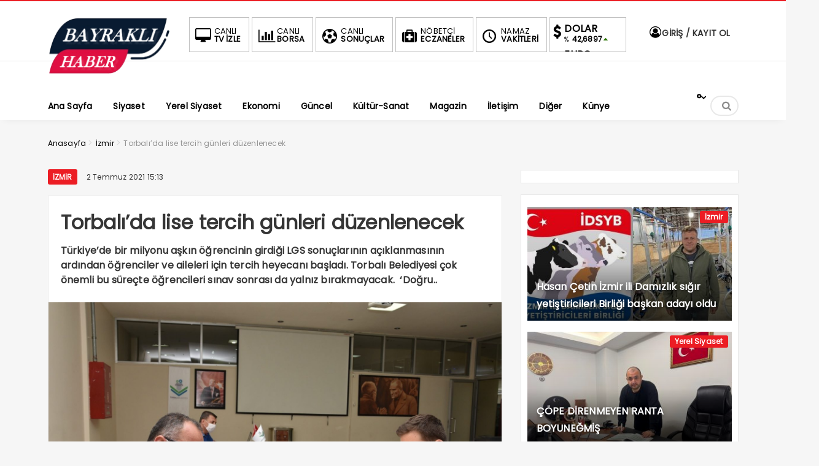

--- FILE ---
content_type: text/html; charset=UTF-8
request_url: https://bayraklihaber.net/torbalida-lise-tercih-gunleri-duzenlenecek/
body_size: 20291
content:
<!DOCTYPE html>
<html dir="ltr" lang="tr" prefix="og: https://ogp.me/ns#"><head><meta charset="UTF-8" /><script>if(navigator.userAgent.match(/MSIE|Internet Explorer/i)||navigator.userAgent.match(/Trident\/7\..*?rv:11/i)){var href=document.location.href;if(!href.match(/[?&]noclsop/)){if(href.indexOf("?")==-1){if(href.indexOf("#")==-1){document.location.href=href+"?noclsop=1"}else{document.location.href=href.replace("#","?noclsop=1#")}}else{if(href.indexOf("#")==-1){document.location.href=href+"&noclsop=1"}else{document.location.href=href.replace("#","&noclsop=1#")}}}}</script><script>(()=>{class RocketLazyLoadScripts{constructor(){this.v="1.2.5.1",this.triggerEvents=["keydown","mousedown","mousemove","touchmove","touchstart","touchend","wheel"],this.userEventHandler=this.t.bind(this),this.touchStartHandler=this.i.bind(this),this.touchMoveHandler=this.o.bind(this),this.touchEndHandler=this.h.bind(this),this.clickHandler=this.u.bind(this),this.interceptedClicks=[],this.interceptedClickListeners=[],this.l(this),window.addEventListener("pageshow",(t=>{this.persisted=t.persisted,this.everythingLoaded&&this.m()})),document.addEventListener("DOMContentLoaded",(()=>{this.p()})),this.delayedScripts={normal:[],async:[],defer:[]},this.trash=[],this.allJQueries=[]}k(t){document.hidden?t.t():(this.triggerEvents.forEach((e=>window.addEventListener(e,t.userEventHandler,{passive:!0}))),window.addEventListener("touchstart",t.touchStartHandler,{passive:!0}),window.addEventListener("mousedown",t.touchStartHandler),document.addEventListener("visibilitychange",t.userEventHandler))}_(){this.triggerEvents.forEach((t=>window.removeEventListener(t,this.userEventHandler,{passive:!0}))),document.removeEventListener("visibilitychange",this.userEventHandler)}i(t){"HTML"!==t.target.tagName&&(window.addEventListener("touchend",this.touchEndHandler),window.addEventListener("mouseup",this.touchEndHandler),window.addEventListener("touchmove",this.touchMoveHandler,{passive:!0}),window.addEventListener("mousemove",this.touchMoveHandler),t.target.addEventListener("click",this.clickHandler),this.L(t.target,!0),this.M(t.target,"onclick","rocket-onclick"),this.C())}o(t){window.removeEventListener("touchend",this.touchEndHandler),window.removeEventListener("mouseup",this.touchEndHandler),window.removeEventListener("touchmove",this.touchMoveHandler,{passive:!0}),window.removeEventListener("mousemove",this.touchMoveHandler),t.target.removeEventListener("click",this.clickHandler),this.L(t.target,!1),this.M(t.target,"rocket-onclick","onclick"),this.O()}h(){window.removeEventListener("touchend",this.touchEndHandler),window.removeEventListener("mouseup",this.touchEndHandler),window.removeEventListener("touchmove",this.touchMoveHandler,{passive:!0}),window.removeEventListener("mousemove",this.touchMoveHandler)}u(t){t.target.removeEventListener("click",this.clickHandler),this.L(t.target,!1),this.M(t.target,"rocket-onclick","onclick"),this.interceptedClicks.push(t),t.preventDefault(),t.stopPropagation(),t.stopImmediatePropagation(),this.O()}D(){window.removeEventListener("touchstart",this.touchStartHandler,{passive:!0}),window.removeEventListener("mousedown",this.touchStartHandler),this.interceptedClicks.forEach((t=>{t.target.dispatchEvent(new MouseEvent("click",{view:t.view,bubbles:!0,cancelable:!0}))}))}l(t){EventTarget.prototype.addEventListenerBase=EventTarget.prototype.addEventListener,EventTarget.prototype.addEventListener=function(e,i,o){"click"!==e||t.windowLoaded||i===t.clickHandler||t.interceptedClickListeners.push({target:this,func:i,options:o}),(this||window).addEventListenerBase(e,i,o)}}L(t,e){this.interceptedClickListeners.forEach((i=>{i.target===t&&(e?t.removeEventListener("click",i.func,i.options):t.addEventListener("click",i.func,i.options))})),t.parentNode!==document.documentElement&&this.L(t.parentNode,e)}S(){return new Promise((t=>{this.T?this.O=t:t()}))}C(){this.T=!0}O(){this.T=!1}M(t,e,i){t.hasAttribute&&t.hasAttribute(e)&&(event.target.setAttribute(i,event.target.getAttribute(e)),event.target.removeAttribute(e))}t(){this._(this),"loading"===document.readyState?document.addEventListener("DOMContentLoaded",this.R.bind(this)):this.R()}p(){let t=[];document.querySelectorAll("script[type=rocketlazyloadscript][data-rocket-src]").forEach((e=>{let i=e.getAttribute("data-rocket-src");if(i&&0!==i.indexOf("data:")){0===i.indexOf("//")&&(i=location.protocol+i);try{const o=new URL(i).origin;o!==location.origin&&t.push({src:o,crossOrigin:e.crossOrigin||"module"===e.getAttribute("data-rocket-type")})}catch(t){}}})),t=[...new Map(t.map((t=>[JSON.stringify(t),t]))).values()],this.j(t,"preconnect")}async R(){this.lastBreath=Date.now(),this.P(this),this.F(this),this.q(),this.A(),this.I(),await this.U(this.delayedScripts.normal),await this.U(this.delayedScripts.defer),await this.U(this.delayedScripts.async);try{await this.W(),await this.H(this),await this.J()}catch(t){console.error(t)}window.dispatchEvent(new Event("rocket-allScriptsLoaded")),this.everythingLoaded=!0,this.S().then((()=>{this.D()})),this.N()}A(){document.querySelectorAll("script[type=rocketlazyloadscript]").forEach((t=>{t.hasAttribute("data-rocket-src")?t.hasAttribute("async")&&!1!==t.async?this.delayedScripts.async.push(t):t.hasAttribute("defer")&&!1!==t.defer||"module"===t.getAttribute("data-rocket-type")?this.delayedScripts.defer.push(t):this.delayedScripts.normal.push(t):this.delayedScripts.normal.push(t)}))}async B(t){if(await this.G(),!0!==t.noModule||!("noModule"in HTMLScriptElement.prototype))return new Promise((e=>{let i;function o(){(i||t).setAttribute("data-rocket-status","executed"),e()}try{if(navigator.userAgent.indexOf("Firefox/")>0||""===navigator.vendor)i=document.createElement("script"),[...t.attributes].forEach((t=>{let e=t.nodeName;"type"!==e&&("data-rocket-type"===e&&(e="type"),"data-rocket-src"===e&&(e="src"),i.setAttribute(e,t.nodeValue))})),t.text&&(i.text=t.text),i.hasAttribute("src")?(i.addEventListener("load",o),i.addEventListener("error",(function(){i.setAttribute("data-rocket-status","failed"),e()})),setTimeout((()=>{i.isConnected||e()}),1)):(i.text=t.text,o()),t.parentNode.replaceChild(i,t);else{const i=t.getAttribute("data-rocket-type"),n=t.getAttribute("data-rocket-src");i?(t.type=i,t.removeAttribute("data-rocket-type")):t.removeAttribute("type"),t.addEventListener("load",o),t.addEventListener("error",(function(){t.setAttribute("data-rocket-status","failed"),e()})),n?(t.removeAttribute("data-rocket-src"),t.src=n):t.src="data:text/javascript;base64,"+window.btoa(unescape(encodeURIComponent(t.text)))}}catch(i){t.setAttribute("data-rocket-status","failed"),e()}}));t.setAttribute("data-rocket-status","skipped")}async U(t){const e=t.shift();return e&&e.isConnected?(await this.B(e),this.U(t)):Promise.resolve()}I(){this.j([...this.delayedScripts.normal,...this.delayedScripts.defer,...this.delayedScripts.async],"preload")}j(t,e){var i=document.createDocumentFragment();t.forEach((t=>{const o=t.getAttribute&&t.getAttribute("data-rocket-src")||t.src;if(o){const n=document.createElement("link");n.href=o,n.rel=e,"preconnect"!==e&&(n.as="script"),t.getAttribute&&"module"===t.getAttribute("data-rocket-type")&&(n.crossOrigin=!0),t.crossOrigin&&(n.crossOrigin=t.crossOrigin),t.integrity&&(n.integrity=t.integrity),i.appendChild(n),this.trash.push(n)}})),document.head.appendChild(i)}P(t){let e={};function i(i,o){return e[o].eventsToRewrite.indexOf(i)>=0&&!t.everythingLoaded?"rocket-"+i:i}function o(t,o){!function(t){e[t]||(e[t]={originalFunctions:{add:t.addEventListener,remove:t.removeEventListener},eventsToRewrite:[]},t.addEventListener=function(){arguments[0]=i(arguments[0],t),e[t].originalFunctions.add.apply(t,arguments)},t.removeEventListener=function(){arguments[0]=i(arguments[0],t),e[t].originalFunctions.remove.apply(t,arguments)})}(t),e[t].eventsToRewrite.push(o)}function n(e,i){let o=e[i];e[i]=null,Object.defineProperty(e,i,{get:()=>o||function(){},set(n){t.everythingLoaded?o=n:e["rocket"+i]=o=n}})}o(document,"DOMContentLoaded"),o(window,"DOMContentLoaded"),o(window,"load"),o(window,"pageshow"),o(document,"readystatechange"),n(document,"onreadystatechange"),n(window,"onload"),n(window,"onpageshow")}F(t){let e;function i(e){return t.everythingLoaded?e:e.split(" ").map((t=>"load"===t||0===t.indexOf("load.")?"rocket-jquery-load":t)).join(" ")}function o(o){if(o&&o.fn&&!t.allJQueries.includes(o)){o.fn.ready=o.fn.init.prototype.ready=function(e){return t.domReadyFired?e.bind(document)(o):document.addEventListener("rocket-DOMContentLoaded",(()=>e.bind(document)(o))),o([])};const e=o.fn.on;o.fn.on=o.fn.init.prototype.on=function(){return this[0]===window&&("string"==typeof arguments[0]||arguments[0]instanceof String?arguments[0]=i(arguments[0]):"object"==typeof arguments[0]&&Object.keys(arguments[0]).forEach((t=>{const e=arguments[0][t];delete arguments[0][t],arguments[0][i(t)]=e}))),e.apply(this,arguments),this},t.allJQueries.push(o)}e=o}o(window.jQuery),Object.defineProperty(window,"jQuery",{get:()=>e,set(t){o(t)}})}async H(t){const e=document.querySelector("script[data-webpack]");e&&(await async function(){return new Promise((t=>{e.addEventListener("load",t),e.addEventListener("error",t)}))}(),await t.K(),await t.H(t))}async W(){this.domReadyFired=!0,await this.G(),document.dispatchEvent(new Event("rocket-readystatechange")),await this.G(),document.rocketonreadystatechange&&document.rocketonreadystatechange(),await this.G(),document.dispatchEvent(new Event("rocket-DOMContentLoaded")),await this.G(),window.dispatchEvent(new Event("rocket-DOMContentLoaded"))}async J(){await this.G(),document.dispatchEvent(new Event("rocket-readystatechange")),await this.G(),document.rocketonreadystatechange&&document.rocketonreadystatechange(),await this.G(),window.dispatchEvent(new Event("rocket-load")),await this.G(),window.rocketonload&&window.rocketonload(),await this.G(),this.allJQueries.forEach((t=>t(window).trigger("rocket-jquery-load"))),await this.G();const t=new Event("rocket-pageshow");t.persisted=this.persisted,window.dispatchEvent(t),await this.G(),window.rocketonpageshow&&window.rocketonpageshow({persisted:this.persisted}),this.windowLoaded=!0}m(){document.onreadystatechange&&document.onreadystatechange(),window.onload&&window.onload(),window.onpageshow&&window.onpageshow({persisted:this.persisted})}q(){const t=new Map;document.write=document.writeln=function(e){const i=document.currentScript;i||console.error("WPRocket unable to document.write this: "+e);const o=document.createRange(),n=i.parentElement;let s=t.get(i);void 0===s&&(s=i.nextSibling,t.set(i,s));const c=document.createDocumentFragment();o.setStart(c,0),c.appendChild(o.createContextualFragment(e)),n.insertBefore(c,s)}}async G(){Date.now()-this.lastBreath>45&&(await this.K(),this.lastBreath=Date.now())}async K(){return document.hidden?new Promise((t=>setTimeout(t))):new Promise((t=>requestAnimationFrame(t)))}N(){this.trash.forEach((t=>t.remove()))}static run(){const t=new RocketLazyLoadScripts;t.k(t)}}RocketLazyLoadScripts.run()})();</script>

<meta name="viewport" content="width=device-width, initial-scale=1" />
<meta name="theme-color" content="#ec1d24" />
			<meta http-equiv="refresh" content="150">
	
<link data-minify="1" rel="stylesheet" type="text/css" href="https://bayraklihaber.net/wp-content/cache/min/1/wp-content/themes/bayrakli-haber/style.css?ver=1765917790" />
	
<!--<script type="rocketlazyloadscript">
WebFontConfig = {
    google: { families: [ 'Poppins:400,600,700:latin,latin-ext&display=swap','Poppins:400,400i,600,700:latin,latin-ext&display=swap' ] }
  };
</script>-->
<link rel="shortcut icon" href="https://bayraklihaber.net/wp-content/uploads/2022/12/bayrakli.jpg" type="image/x-icon" /><link rel="dns-prefetch" href="https://www.google-analytics.com"/>

<link rel="alternate" type="application/rss+xml" title="Bayraklı Haber RSS Feed" href="https://bayraklihaber.net/feed/" />
<link rel="pingback" href="https://bayraklihaber.net/xmlrpc.php" />
<!--[if lt IE 9]><script src="https://bayraklihaber.net/wp-content/themes/bayrakli-haber/js/html5.js"></script><![endif]-->
<script type="rocketlazyloadscript" data-minify="1" data-rocket-src="https://bayraklihaber.net/wp-content/cache/min/1/wp-content/themes/bayrakli-haber/js/jquery.js?ver=1739049330" defer></script>
<meta property="fb:pages" content="107611092609465" />
<meta name="google-site-verification" content="7XxT6ALtncHg5WUWyWKTrRY7M5aGkpUPvlTEOaXy2Z8" />


	<style>img:is([sizes="auto" i], [sizes^="auto," i]) { contain-intrinsic-size: 3000px 1500px }</style>
	
		<!-- All in One SEO 4.9.1.1 - aioseo.com -->
		<title>Torbalı’da lise tercih günleri düzenlenecek - Bayraklı Haber</title><link rel="preload" as="style" href="https://fonts.googleapis.com/css2?family=Poppins&#038;display=swap" /><link rel="stylesheet" href="https://fonts.googleapis.com/css2?family=Poppins&#038;display=swap" media="print" onload="this.media='all'" /><noscript><link rel="stylesheet" href="https://fonts.googleapis.com/css2?family=Poppins&#038;display=swap" /></noscript>
	<meta name="description" content="Türkiye’de bir milyonu aşkın öğrencinin girdiği LGS sonuçlarının açıklanmasının ardından öğrenciler ve aileleri için tercih heyecanı başladı. Torbalı Belediyesi çok önemli bu süreçte öğrencileri sınav sonrası da yalnız bırakmayacak. ‘Doğru Tercih Zamanı’ sloganıyla Torbalı’da ve Ayrancılar’da 5-16 Temmuz günleri arasında öğrencilere ücretsiz rehberlik hizmeti verilecek. Öğrencilerin doğru ve bilinçli tercih yapabilmesi için, alanında uzman rehberlik" />
	<meta name="robots" content="max-image-preview:large" />
	<meta name="author" content="bayraklihaber"/>
	<meta name="google-site-verification" content="7XxT6ALtncHg5WUWyWKTrRY7M5aGkpUPvlTEOaXy2Z8" />
	<link rel="canonical" href="https://bayraklihaber.net/torbalida-lise-tercih-gunleri-duzenlenecek/" />
	<meta name="generator" content="All in One SEO (AIOSEO) 4.9.1.1" />
		<meta property="og:locale" content="tr_TR" />
		<meta property="og:site_name" content="Bayraklı Haber - Doğru Dürüst Haber" />
		<meta property="og:type" content="article" />
		<meta property="og:title" content="Torbalı’da lise tercih günleri düzenlenecek - Bayraklı Haber" />
		<meta property="og:description" content="Türkiye’de bir milyonu aşkın öğrencinin girdiği LGS sonuçlarının açıklanmasının ardından öğrenciler ve aileleri için tercih heyecanı başladı. Torbalı Belediyesi çok önemli bu süreçte öğrencileri sınav sonrası da yalnız bırakmayacak. ‘Doğru Tercih Zamanı’ sloganıyla Torbalı’da ve Ayrancılar’da 5-16 Temmuz günleri arasında öğrencilere ücretsiz rehberlik hizmeti verilecek. Öğrencilerin doğru ve bilinçli tercih yapabilmesi için, alanında uzman rehberlik" />
		<meta property="og:url" content="https://bayraklihaber.net/torbalida-lise-tercih-gunleri-duzenlenecek/" />
		<meta property="fb:app_id" content="811812433582591" />
		<meta property="fb:admins" content="100000913287387" />
		<meta property="og:image" content="https://bayraklihaber.net/wp-content/uploads/2021/07/Torbalida-lise-tercih-gunleri-duzenlenecek.jpg" />
		<meta property="og:image:secure_url" content="https://bayraklihaber.net/wp-content/uploads/2021/07/Torbalida-lise-tercih-gunleri-duzenlenecek.jpg" />
		<meta property="og:image:width" content="1600" />
		<meta property="og:image:height" content="1066" />
		<meta property="article:tag" content="i̇zmir" />
		<meta property="article:published_time" content="2021-07-02T12:13:09+00:00" />
		<meta property="article:modified_time" content="2021-07-02T12:13:09+00:00" />
		<meta property="article:publisher" content="https://www.facebook.com/bayraklihaber" />
		<meta name="twitter:card" content="summary_large_image" />
		<meta name="twitter:site" content="@BayrakliHaber" />
		<meta name="twitter:title" content="Torbalı’da lise tercih günleri düzenlenecek - Bayraklı Haber" />
		<meta name="twitter:description" content="Türkiye’de bir milyonu aşkın öğrencinin girdiği LGS sonuçlarının açıklanmasının ardından öğrenciler ve aileleri için tercih heyecanı başladı. Torbalı Belediyesi çok önemli bu süreçte öğrencileri sınav sonrası da yalnız bırakmayacak. ‘Doğru Tercih Zamanı’ sloganıyla Torbalı’da ve Ayrancılar’da 5-16 Temmuz günleri arasında öğrencilere ücretsiz rehberlik hizmeti verilecek. Öğrencilerin doğru ve bilinçli tercih yapabilmesi için, alanında uzman rehberlik" />
		<meta name="twitter:creator" content="@BayrakliHaber" />
		<meta name="twitter:image" content="https://bayraklihaber.net/wp-content/uploads/2021/07/Torbalida-lise-tercih-gunleri-duzenlenecek.jpg" />
		<script type="application/ld+json" class="aioseo-schema">
			{"@context":"https:\/\/schema.org","@graph":[{"@type":"BlogPosting","@id":"https:\/\/bayraklihaber.net\/torbalida-lise-tercih-gunleri-duzenlenecek\/#blogposting","name":"Torbal\u0131\u2019da lise tercih g\u00fcnleri d\u00fczenlenecek - Bayrakl\u0131 Haber","headline":"Torbal\u0131\u2019da lise tercih g\u00fcnleri d\u00fczenlenecek","author":{"@id":"https:\/\/bayraklihaber.net\/author\/bayraklihaber\/#author"},"publisher":{"@id":"https:\/\/bayraklihaber.net\/#organization"},"image":{"@type":"ImageObject","url":"https:\/\/bayraklihaber.net\/wp-content\/uploads\/2021\/07\/Torbalida-lise-tercih-gunleri-duzenlenecek.jpg","width":1600,"height":1066},"datePublished":"2021-07-02T15:13:09+03:00","dateModified":"2021-07-02T15:13:09+03:00","inLanguage":"tr-TR","mainEntityOfPage":{"@id":"https:\/\/bayraklihaber.net\/torbalida-lise-tercih-gunleri-duzenlenecek\/#webpage"},"isPartOf":{"@id":"https:\/\/bayraklihaber.net\/torbalida-lise-tercih-gunleri-duzenlenecek\/#webpage"},"articleSection":"\u0130zmir"},{"@type":"BreadcrumbList","@id":"https:\/\/bayraklihaber.net\/torbalida-lise-tercih-gunleri-duzenlenecek\/#breadcrumblist","itemListElement":[{"@type":"ListItem","@id":"https:\/\/bayraklihaber.net#listItem","position":1,"name":"Ana Sayfa","item":"https:\/\/bayraklihaber.net","nextItem":{"@type":"ListItem","@id":"https:\/\/bayraklihaber.net\/category\/izmir\/#listItem","name":"\u0130zmir"}},{"@type":"ListItem","@id":"https:\/\/bayraklihaber.net\/category\/izmir\/#listItem","position":2,"name":"\u0130zmir","item":"https:\/\/bayraklihaber.net\/category\/izmir\/","nextItem":{"@type":"ListItem","@id":"https:\/\/bayraklihaber.net\/torbalida-lise-tercih-gunleri-duzenlenecek\/#listItem","name":"Torbal\u0131\u2019da lise tercih g\u00fcnleri d\u00fczenlenecek"},"previousItem":{"@type":"ListItem","@id":"https:\/\/bayraklihaber.net#listItem","name":"Ana Sayfa"}},{"@type":"ListItem","@id":"https:\/\/bayraklihaber.net\/torbalida-lise-tercih-gunleri-duzenlenecek\/#listItem","position":3,"name":"Torbal\u0131\u2019da lise tercih g\u00fcnleri d\u00fczenlenecek","previousItem":{"@type":"ListItem","@id":"https:\/\/bayraklihaber.net\/category\/izmir\/#listItem","name":"\u0130zmir"}}]},{"@type":"Organization","@id":"https:\/\/bayraklihaber.net\/#organization","name":"Bayrakl\u0131 Haber","description":"Do\u011fru D\u00fcr\u00fcst Haber","url":"https:\/\/bayraklihaber.net\/","logo":{"@type":"ImageObject","url":"https:\/\/bayraklihaber.net\/wp-content\/uploads\/2022\/07\/bayrakli-haber-logo.png","@id":"https:\/\/bayraklihaber.net\/torbalida-lise-tercih-gunleri-duzenlenecek\/#organizationLogo","width":404,"height":187},"image":{"@id":"https:\/\/bayraklihaber.net\/torbalida-lise-tercih-gunleri-duzenlenecek\/#organizationLogo"},"sameAs":["https:\/\/www.facebook.com\/bayraklihaber","https:\/\/twitter.com\/BayrakliHaber","https:\/\/www.instagram.com\/bayraklihaber","https:\/\/www.youtube.com\/@bayrakihaber"]},{"@type":"Person","@id":"https:\/\/bayraklihaber.net\/author\/bayraklihaber\/#author","url":"https:\/\/bayraklihaber.net\/author\/bayraklihaber\/","name":"bayraklihaber","image":{"@type":"ImageObject","@id":"https:\/\/bayraklihaber.net\/torbalida-lise-tercih-gunleri-duzenlenecek\/#authorImage","url":"https:\/\/secure.gravatar.com\/avatar\/56f8d56d12292a6a33ffc32c17f1a9454e8d3654a24c65e5ad8852ddcd4a3a8f?s=96&d=mm&r=g","width":96,"height":96,"caption":"bayraklihaber"}},{"@type":"WebPage","@id":"https:\/\/bayraklihaber.net\/torbalida-lise-tercih-gunleri-duzenlenecek\/#webpage","url":"https:\/\/bayraklihaber.net\/torbalida-lise-tercih-gunleri-duzenlenecek\/","name":"Torbal\u0131\u2019da lise tercih g\u00fcnleri d\u00fczenlenecek - Bayrakl\u0131 Haber","description":"T\u00fcrkiye\u2019de bir milyonu a\u015fk\u0131n \u00f6\u011frencinin girdi\u011fi LGS sonu\u00e7lar\u0131n\u0131n a\u00e7\u0131klanmas\u0131n\u0131n ard\u0131ndan \u00f6\u011frenciler ve aileleri i\u00e7in tercih heyecan\u0131 ba\u015flad\u0131. Torbal\u0131 Belediyesi \u00e7ok \u00f6nemli bu s\u00fcre\u00e7te \u00f6\u011frencileri s\u0131nav sonras\u0131 da yaln\u0131z b\u0131rakmayacak. \u2018Do\u011fru Tercih Zaman\u0131\u2019 slogan\u0131yla Torbal\u0131\u2019da ve Ayranc\u0131lar\u2019da 5-16 Temmuz g\u00fcnleri aras\u0131nda \u00f6\u011frencilere \u00fccretsiz rehberlik hizmeti verilecek. \u00d6\u011frencilerin do\u011fru ve bilin\u00e7li tercih yapabilmesi i\u00e7in, alan\u0131nda uzman rehberlik","inLanguage":"tr-TR","isPartOf":{"@id":"https:\/\/bayraklihaber.net\/#website"},"breadcrumb":{"@id":"https:\/\/bayraklihaber.net\/torbalida-lise-tercih-gunleri-duzenlenecek\/#breadcrumblist"},"author":{"@id":"https:\/\/bayraklihaber.net\/author\/bayraklihaber\/#author"},"creator":{"@id":"https:\/\/bayraklihaber.net\/author\/bayraklihaber\/#author"},"image":{"@type":"ImageObject","url":"https:\/\/bayraklihaber.net\/wp-content\/uploads\/2021\/07\/Torbalida-lise-tercih-gunleri-duzenlenecek.jpg","@id":"https:\/\/bayraklihaber.net\/torbalida-lise-tercih-gunleri-duzenlenecek\/#mainImage","width":1600,"height":1066},"primaryImageOfPage":{"@id":"https:\/\/bayraklihaber.net\/torbalida-lise-tercih-gunleri-duzenlenecek\/#mainImage"},"datePublished":"2021-07-02T15:13:09+03:00","dateModified":"2021-07-02T15:13:09+03:00"},{"@type":"WebSite","@id":"https:\/\/bayraklihaber.net\/#website","url":"https:\/\/bayraklihaber.net\/","name":"Bayrakl\u0131 Haber","description":"Do\u011fru D\u00fcr\u00fcst Haber","inLanguage":"tr-TR","publisher":{"@id":"https:\/\/bayraklihaber.net\/#organization"}}]}
		</script>
		<!-- All in One SEO -->

<!-- Google tag (gtag.js) consent mode dataLayer added by Site Kit -->
<script type="rocketlazyloadscript" data-rocket-type="text/javascript" id="google_gtagjs-js-consent-mode-data-layer">
/* <![CDATA[ */
window.dataLayer = window.dataLayer || [];function gtag(){dataLayer.push(arguments);}
gtag('consent', 'default', {"ad_personalization":"denied","ad_storage":"denied","ad_user_data":"denied","analytics_storage":"denied","functionality_storage":"denied","security_storage":"denied","personalization_storage":"denied","region":["AT","BE","BG","CH","CY","CZ","DE","DK","EE","ES","FI","FR","GB","GR","HR","HU","IE","IS","IT","LI","LT","LU","LV","MT","NL","NO","PL","PT","RO","SE","SI","SK"],"wait_for_update":500});
window._googlesitekitConsentCategoryMap = {"statistics":["analytics_storage"],"marketing":["ad_storage","ad_user_data","ad_personalization"],"functional":["functionality_storage","security_storage"],"preferences":["personalization_storage"]};
window._googlesitekitConsents = {"ad_personalization":"denied","ad_storage":"denied","ad_user_data":"denied","analytics_storage":"denied","functionality_storage":"denied","security_storage":"denied","personalization_storage":"denied","region":["AT","BE","BG","CH","CY","CZ","DE","DK","EE","ES","FI","FR","GB","GR","HR","HU","IE","IS","IT","LI","LT","LU","LV","MT","NL","NO","PL","PT","RO","SE","SI","SK"],"wait_for_update":500};
/* ]]> */
</script>
<!-- End Google tag (gtag.js) consent mode dataLayer added by Site Kit -->
<link rel='dns-prefetch' href='//www.googletagmanager.com' />
<link rel='dns-prefetch' href='//pagead2.googlesyndication.com' />
<link href='https://fonts.gstatic.com' crossorigin rel='preconnect' />
<link rel="alternate" type="application/rss+xml" title="Bayraklı Haber &raquo; Torbalı’da lise tercih günleri düzenlenecek yorum akışı" href="https://bayraklihaber.net/torbalida-lise-tercih-gunleri-duzenlenecek/feed/" />
<link data-minify="1" rel='stylesheet' id='TemaVadisi_custom_css-css' href='https://bayraklihaber.net/wp-content/cache/min/1/wp-content/themes/bayrakli-haber/css/custom.css?ver=1765917790'  media='all' />
<style id='TemaVadisi_custom_css-inline-css' type='text/css'>
body {font-family:'Poppins', sans-serif;font-size:16px;}a {font-family:'Poppins', sans-serif;}.yazar .adi, .yazar_adi, .yz_devami, .gazete_sayfalari .active, .gunluklist .aktif .nsayi, .gunluklist .aktif .nbas, .kalan_vakit .digit, .kalan_vakit .dash_title {color:#ec1d24;}h1, h2, h3, h4, h5, h6 {font-family:'Poppins', serif;}textarea:active, textarea:focus, .cat_baslik h1, .yanbaslik, .single_title h1, .ilgili_bas, .gazete_title, .sablon_title, .ligAdi {border-color:#ec1d24 !important;}.gazete-link, .sayfalama .page-numbers.current, .sayfalama .page-numbers:hover, .yazikat a, #girisyap h3.kayit, .yazisayfalama .current, .yazisayfalama a:hover, .vakitmenu-container, .head_gmenu ul>li:hover, .head_gmenu ul>li:hover a, .head_gmenu ul>li:hover i, .head_gmenu ul>li:hover strong {background-color:#ec1d24;}input[type=text]:active, input[type=url]:active, input[type=tel]:active, input[type=email]:active,input[type=search]:active, input[type=text]:focus, input[type=url]:focus, input[type=tel]:focus, input[type=email]:focus, input[type=search]:focus, input[type=password]:focus,[type="number"]:hover {border-color:#ec1d24 !important;}#head {background-color:#ffffff;}.hava_durumu select {background-color:#ffffff;}#navmenu a {font-family:'Poppins', serif;color:#444444;}#navmenu a:hover {color:#ec1d24 !important;}.sf-menu a:hover {border-top-color:#ec1d24;}.commentlist li.comment-author-admin .fn:before {color:#ec1d24;}.comment-pagination .page-numbers:hover, .comment-pagination .current {background:#ec1d24;}.kanal_list li.active, .kanal_list li:hover {border-left-color:#ec1d24;background:#fff;}#footer {background:#fff;color:#353535;}#footer a {color:#353535;}#yukari {background:#ec1d24;}#yukari:hover .icon-up {color:#ec1d24;}
</style>
<link rel='stylesheet' id='wp-block-library-css' href='https://bayraklihaber.net/wp-includes/css/dist/block-library/style.min.css'  media='all' />
<style id='classic-theme-styles-inline-css' type='text/css'>
/*! This file is auto-generated */
.wp-block-button__link{color:#fff;background-color:#32373c;border-radius:9999px;box-shadow:none;text-decoration:none;padding:calc(.667em + 2px) calc(1.333em + 2px);font-size:1.125em}.wp-block-file__button{background:#32373c;color:#fff;text-decoration:none}
</style>
<link data-minify="1" rel='stylesheet' id='aioseo/css/src/vue/standalone/blocks/table-of-contents/global.scss-css' href='https://bayraklihaber.net/wp-content/cache/min/1/wp-content/plugins/all-in-one-seo-pack/dist/Lite/assets/css/table-of-contents/global.e90f6d47.css?ver=1765917790'  media='all' />
<style id='global-styles-inline-css' type='text/css'>
:root{--wp--preset--aspect-ratio--square: 1;--wp--preset--aspect-ratio--4-3: 4/3;--wp--preset--aspect-ratio--3-4: 3/4;--wp--preset--aspect-ratio--3-2: 3/2;--wp--preset--aspect-ratio--2-3: 2/3;--wp--preset--aspect-ratio--16-9: 16/9;--wp--preset--aspect-ratio--9-16: 9/16;--wp--preset--color--black: #000000;--wp--preset--color--cyan-bluish-gray: #abb8c3;--wp--preset--color--white: #ffffff;--wp--preset--color--pale-pink: #f78da7;--wp--preset--color--vivid-red: #cf2e2e;--wp--preset--color--luminous-vivid-orange: #ff6900;--wp--preset--color--luminous-vivid-amber: #fcb900;--wp--preset--color--light-green-cyan: #7bdcb5;--wp--preset--color--vivid-green-cyan: #00d084;--wp--preset--color--pale-cyan-blue: #8ed1fc;--wp--preset--color--vivid-cyan-blue: #0693e3;--wp--preset--color--vivid-purple: #9b51e0;--wp--preset--gradient--vivid-cyan-blue-to-vivid-purple: linear-gradient(135deg,rgba(6,147,227,1) 0%,rgb(155,81,224) 100%);--wp--preset--gradient--light-green-cyan-to-vivid-green-cyan: linear-gradient(135deg,rgb(122,220,180) 0%,rgb(0,208,130) 100%);--wp--preset--gradient--luminous-vivid-amber-to-luminous-vivid-orange: linear-gradient(135deg,rgba(252,185,0,1) 0%,rgba(255,105,0,1) 100%);--wp--preset--gradient--luminous-vivid-orange-to-vivid-red: linear-gradient(135deg,rgba(255,105,0,1) 0%,rgb(207,46,46) 100%);--wp--preset--gradient--very-light-gray-to-cyan-bluish-gray: linear-gradient(135deg,rgb(238,238,238) 0%,rgb(169,184,195) 100%);--wp--preset--gradient--cool-to-warm-spectrum: linear-gradient(135deg,rgb(74,234,220) 0%,rgb(151,120,209) 20%,rgb(207,42,186) 40%,rgb(238,44,130) 60%,rgb(251,105,98) 80%,rgb(254,248,76) 100%);--wp--preset--gradient--blush-light-purple: linear-gradient(135deg,rgb(255,206,236) 0%,rgb(152,150,240) 100%);--wp--preset--gradient--blush-bordeaux: linear-gradient(135deg,rgb(254,205,165) 0%,rgb(254,45,45) 50%,rgb(107,0,62) 100%);--wp--preset--gradient--luminous-dusk: linear-gradient(135deg,rgb(255,203,112) 0%,rgb(199,81,192) 50%,rgb(65,88,208) 100%);--wp--preset--gradient--pale-ocean: linear-gradient(135deg,rgb(255,245,203) 0%,rgb(182,227,212) 50%,rgb(51,167,181) 100%);--wp--preset--gradient--electric-grass: linear-gradient(135deg,rgb(202,248,128) 0%,rgb(113,206,126) 100%);--wp--preset--gradient--midnight: linear-gradient(135deg,rgb(2,3,129) 0%,rgb(40,116,252) 100%);--wp--preset--font-size--small: 13px;--wp--preset--font-size--medium: 20px;--wp--preset--font-size--large: 36px;--wp--preset--font-size--x-large: 42px;--wp--preset--spacing--20: 0.44rem;--wp--preset--spacing--30: 0.67rem;--wp--preset--spacing--40: 1rem;--wp--preset--spacing--50: 1.5rem;--wp--preset--spacing--60: 2.25rem;--wp--preset--spacing--70: 3.38rem;--wp--preset--spacing--80: 5.06rem;--wp--preset--shadow--natural: 6px 6px 9px rgba(0, 0, 0, 0.2);--wp--preset--shadow--deep: 12px 12px 50px rgba(0, 0, 0, 0.4);--wp--preset--shadow--sharp: 6px 6px 0px rgba(0, 0, 0, 0.2);--wp--preset--shadow--outlined: 6px 6px 0px -3px rgba(255, 255, 255, 1), 6px 6px rgba(0, 0, 0, 1);--wp--preset--shadow--crisp: 6px 6px 0px rgba(0, 0, 0, 1);}:where(.is-layout-flex){gap: 0.5em;}:where(.is-layout-grid){gap: 0.5em;}body .is-layout-flex{display: flex;}.is-layout-flex{flex-wrap: wrap;align-items: center;}.is-layout-flex > :is(*, div){margin: 0;}body .is-layout-grid{display: grid;}.is-layout-grid > :is(*, div){margin: 0;}:where(.wp-block-columns.is-layout-flex){gap: 2em;}:where(.wp-block-columns.is-layout-grid){gap: 2em;}:where(.wp-block-post-template.is-layout-flex){gap: 1.25em;}:where(.wp-block-post-template.is-layout-grid){gap: 1.25em;}.has-black-color{color: var(--wp--preset--color--black) !important;}.has-cyan-bluish-gray-color{color: var(--wp--preset--color--cyan-bluish-gray) !important;}.has-white-color{color: var(--wp--preset--color--white) !important;}.has-pale-pink-color{color: var(--wp--preset--color--pale-pink) !important;}.has-vivid-red-color{color: var(--wp--preset--color--vivid-red) !important;}.has-luminous-vivid-orange-color{color: var(--wp--preset--color--luminous-vivid-orange) !important;}.has-luminous-vivid-amber-color{color: var(--wp--preset--color--luminous-vivid-amber) !important;}.has-light-green-cyan-color{color: var(--wp--preset--color--light-green-cyan) !important;}.has-vivid-green-cyan-color{color: var(--wp--preset--color--vivid-green-cyan) !important;}.has-pale-cyan-blue-color{color: var(--wp--preset--color--pale-cyan-blue) !important;}.has-vivid-cyan-blue-color{color: var(--wp--preset--color--vivid-cyan-blue) !important;}.has-vivid-purple-color{color: var(--wp--preset--color--vivid-purple) !important;}.has-black-background-color{background-color: var(--wp--preset--color--black) !important;}.has-cyan-bluish-gray-background-color{background-color: var(--wp--preset--color--cyan-bluish-gray) !important;}.has-white-background-color{background-color: var(--wp--preset--color--white) !important;}.has-pale-pink-background-color{background-color: var(--wp--preset--color--pale-pink) !important;}.has-vivid-red-background-color{background-color: var(--wp--preset--color--vivid-red) !important;}.has-luminous-vivid-orange-background-color{background-color: var(--wp--preset--color--luminous-vivid-orange) !important;}.has-luminous-vivid-amber-background-color{background-color: var(--wp--preset--color--luminous-vivid-amber) !important;}.has-light-green-cyan-background-color{background-color: var(--wp--preset--color--light-green-cyan) !important;}.has-vivid-green-cyan-background-color{background-color: var(--wp--preset--color--vivid-green-cyan) !important;}.has-pale-cyan-blue-background-color{background-color: var(--wp--preset--color--pale-cyan-blue) !important;}.has-vivid-cyan-blue-background-color{background-color: var(--wp--preset--color--vivid-cyan-blue) !important;}.has-vivid-purple-background-color{background-color: var(--wp--preset--color--vivid-purple) !important;}.has-black-border-color{border-color: var(--wp--preset--color--black) !important;}.has-cyan-bluish-gray-border-color{border-color: var(--wp--preset--color--cyan-bluish-gray) !important;}.has-white-border-color{border-color: var(--wp--preset--color--white) !important;}.has-pale-pink-border-color{border-color: var(--wp--preset--color--pale-pink) !important;}.has-vivid-red-border-color{border-color: var(--wp--preset--color--vivid-red) !important;}.has-luminous-vivid-orange-border-color{border-color: var(--wp--preset--color--luminous-vivid-orange) !important;}.has-luminous-vivid-amber-border-color{border-color: var(--wp--preset--color--luminous-vivid-amber) !important;}.has-light-green-cyan-border-color{border-color: var(--wp--preset--color--light-green-cyan) !important;}.has-vivid-green-cyan-border-color{border-color: var(--wp--preset--color--vivid-green-cyan) !important;}.has-pale-cyan-blue-border-color{border-color: var(--wp--preset--color--pale-cyan-blue) !important;}.has-vivid-cyan-blue-border-color{border-color: var(--wp--preset--color--vivid-cyan-blue) !important;}.has-vivid-purple-border-color{border-color: var(--wp--preset--color--vivid-purple) !important;}.has-vivid-cyan-blue-to-vivid-purple-gradient-background{background: var(--wp--preset--gradient--vivid-cyan-blue-to-vivid-purple) !important;}.has-light-green-cyan-to-vivid-green-cyan-gradient-background{background: var(--wp--preset--gradient--light-green-cyan-to-vivid-green-cyan) !important;}.has-luminous-vivid-amber-to-luminous-vivid-orange-gradient-background{background: var(--wp--preset--gradient--luminous-vivid-amber-to-luminous-vivid-orange) !important;}.has-luminous-vivid-orange-to-vivid-red-gradient-background{background: var(--wp--preset--gradient--luminous-vivid-orange-to-vivid-red) !important;}.has-very-light-gray-to-cyan-bluish-gray-gradient-background{background: var(--wp--preset--gradient--very-light-gray-to-cyan-bluish-gray) !important;}.has-cool-to-warm-spectrum-gradient-background{background: var(--wp--preset--gradient--cool-to-warm-spectrum) !important;}.has-blush-light-purple-gradient-background{background: var(--wp--preset--gradient--blush-light-purple) !important;}.has-blush-bordeaux-gradient-background{background: var(--wp--preset--gradient--blush-bordeaux) !important;}.has-luminous-dusk-gradient-background{background: var(--wp--preset--gradient--luminous-dusk) !important;}.has-pale-ocean-gradient-background{background: var(--wp--preset--gradient--pale-ocean) !important;}.has-electric-grass-gradient-background{background: var(--wp--preset--gradient--electric-grass) !important;}.has-midnight-gradient-background{background: var(--wp--preset--gradient--midnight) !important;}.has-small-font-size{font-size: var(--wp--preset--font-size--small) !important;}.has-medium-font-size{font-size: var(--wp--preset--font-size--medium) !important;}.has-large-font-size{font-size: var(--wp--preset--font-size--large) !important;}.has-x-large-font-size{font-size: var(--wp--preset--font-size--x-large) !important;}
:where(.wp-block-post-template.is-layout-flex){gap: 1.25em;}:where(.wp-block-post-template.is-layout-grid){gap: 1.25em;}
:where(.wp-block-columns.is-layout-flex){gap: 2em;}:where(.wp-block-columns.is-layout-grid){gap: 2em;}
:root :where(.wp-block-pullquote){font-size: 1.5em;line-height: 1.6;}
</style>
<script type="rocketlazyloadscript" data-rocket-src="https://bayraklihaber.net/wp-includes/js/tinymce/tinymce.min.js" id="wp-tinymce-root-js" defer></script>
<script type="rocketlazyloadscript" data-rocket-src="https://bayraklihaber.net/wp-includes/js/tinymce/plugins/compat3x/plugin.min.js" id="wp-tinymce-js" defer></script>

<!-- Site Kit tarafından eklenen Google etiketi (gtag.js) snippet&#039;i -->
<!-- Google Analytics snippet added by Site Kit -->
<script type="rocketlazyloadscript" data-rocket-src="https://www.googletagmanager.com/gtag/js?id=GT-KTPS7Z" id="google_gtagjs-js" async></script>
<script type="rocketlazyloadscript" id="google_gtagjs-js-after">
/* <![CDATA[ */
window.dataLayer = window.dataLayer || [];function gtag(){dataLayer.push(arguments);}
gtag("set","linker",{"domains":["bayraklihaber.net"]});
gtag("js", new Date());
gtag("set", "developer_id.dZTNiMT", true);
gtag("config", "GT-KTPS7Z");
/* ]]> */
</script>
<link rel='shortlink' href='https://bayraklihaber.net/?p=1167' />
<meta name="generator" content="Site Kit by Google 1.168.0" />
<!-- Site Kit tarafından eklenen Google AdSense meta etiketleri -->
<meta name="google-adsense-platform-account" content="ca-host-pub-2644536267352236">
<meta name="google-adsense-platform-domain" content="sitekit.withgoogle.com">
<!-- Site Kit tarafından eklenen Google AdSense meta etiketlerine son verin -->

<!-- Google AdSense snippet added by Site Kit -->
<script type="rocketlazyloadscript" data-rocket-type="text/javascript" async="async" data-rocket-src="https://pagead2.googlesyndication.com/pagead/js/adsbygoogle.js?client=ca-pub-9953238491831622&amp;host=ca-host-pub-2644536267352236" crossorigin="anonymous"></script>

<!-- End Google AdSense snippet added by Site Kit -->
</head>
<body class="wp-singular post-template-default single single-post postid-1167 single-format-standard wp-theme-bayrakli-haber">
<!--<div class="loader-wrapper">
	<span class="loader">
		<span class="loader-inner"></span>
	</span>
</div>-->
<header id="head">
<div class="container">
	<div class="row">
	<div class="col-12">
		<div class="headerust">
		<div id="logo">
<div>	<a href="https://bayraklihaber.net" title="Bayraklı Haber">
		<img src="https://bayraklihaber.net/wp-content/uploads/2022/07/bayrakli-haber-logo.png" alt="Bayraklı Haber" />
	</a>
</div>		</div>
			<div class="head_kurlar mbdn">
<div class="head_gmenu">
	<ul>
		<li><a href="https://bayraklihaber.net/canli-tv/"><i class="icon-desktop"></i><strong>CANLI</strong> TV İZLE</a></li>
		<li><a href="https://bayraklihaber.net/canli-borsa-bilgileri/"><i class="icon-chart-bar"></i><strong>CANLI</strong> BORSA</a></li>
		<li><a href="https://bayraklihaber.net/canli-skor/"><i class="icon-soccer-ball"></i><strong>CANLI</strong> SONUÇLAR</a></li>
		<li><a href="https://bayraklihaber.net/nobetci-eczaneler/"><i class="icon-medkit"></i><strong>NÖBETÇİ</strong> ECZANELER</a></li>
		<li><a href="https://bayraklihaber.net/namaz-vakitleri/"><i class="icon-clock-1"></i><strong>NAMAZ</strong> VAKİTLERİ</a></li>
		<li class="kur_slide">
			<div class="kuritem"><span class="kurAdi dolar">DOLAR</span><span class="kuricon">%</span><span class="kurTl">42,6897<i class="icon-up-dir"></i></span></div><div class="kuritem"><span class="kurAdi euro">EURO</span><span class="kuricon">%</span><span class="kurTl">50,1387<i class="icon-up-dir"></i></span></div><div class="kuritem"><span class="kurAdi altin">ALTIN</span><span class="kuricon">%0,40</span><span class="kurTl">5,933,62<i class="icon-up-dir"></i></span></div><div class="kuritem"><span class="kurAdi bist">BIST</span><span class="kuricon">-0.86%</span><span class="kurTl">1.618,41<i class="icon-down-dir"></i></span></div>
		</li>
	</ul>
</div>
		</div>
	
			<div class="head_uyeol mbdn">
			<ul>
	<li>
	<a class="girisyap" href="#girisyap"><i class="icon-user-circle-o"></i>  GİRİŞ / KAYIT OL</a>
	</li>
</ul>		</div>
			</div>

	<a class="mobnav_bar" href="#"><div>MENÜ</div></a>
	<div class="mobil_menu">
		<div class="head_uyeol">
			<ul>
	<li>
	<a class="girisyap" href="#girisyap"><i class="icon-user-circle-o"></i>  GİRİŞ / KAYIT OL</a>
	</li>
</ul>		</div>	
		<div class="clear"></div>
		<div class="head_sosyal">
			<div class="sosyal_profil"><a href="https://www.facebook.com/bayraklihaber" target="_blank"><i class="icon-facebook"></i></a><a href="https://www.youtube.com/channel/UCJTIedPAjNGqd11BvbqYkLQ" target="_blank"><i class="icon-youtube"></i></a><a href="https://twitter.com/BayrakliHaber" target="_blank"><i class="icon-twitter-1"></i></a><a href="https://www.instagram.com/bayraklihaber/" target="_blank"><i class="icon-instagram"></i></a></div>		</div>
	</div>

		<div id="navmenu">
	<a class="stiky_logo" href="https://bayraklihaber.net" title="Bayraklı Haber">
		<img src="https://bayraklihaber.net/wp-content/uploads/2022/07/bayrakli-haber-logo.png" alt="Bayraklı Haber" width="100" />
	</a>
		<nav>
<ul id="anamenu" class="sf-menu"><li id="menu-item-1071" class="menu-item menu-item-type-custom menu-item-object-custom menu-item-home"><a href="https://bayraklihaber.net"><span>Ana Sayfa</span></a></li>
<li id="menu-item-1010" class="menu-item menu-item-type-taxonomy menu-item-object-category"><a href="https://bayraklihaber.net/category/siyaset/"><span>Siyaset</span></a></li>
<li id="menu-item-4251" class="menu-item menu-item-type-taxonomy menu-item-object-category"><a href="https://bayraklihaber.net/category/yerel-siyaset/"><span>Yerel Siyaset</span></a></li>
<li id="menu-item-87" class="menu-item menu-item-type-taxonomy menu-item-object-category"><a href="https://bayraklihaber.net/category/ekonomi/"><span>Ekonomi</span></a></li>
<li id="menu-item-1008" class="menu-item menu-item-type-taxonomy menu-item-object-category"><a href="https://bayraklihaber.net/category/guncel/"><span>Güncel</span></a></li>
<li id="menu-item-89" class="menu-item menu-item-type-taxonomy menu-item-object-category"><a href="https://bayraklihaber.net/category/kultur-sanat/"><span>Kültür-Sanat</span></a></li>
<li id="menu-item-1009" class="menu-item menu-item-type-taxonomy menu-item-object-category"><a href="https://bayraklihaber.net/category/magazin/"><span>Magazin</span></a></li>
<li id="menu-item-1076" class="menu-item menu-item-type-post_type menu-item-object-page"><a href="https://bayraklihaber.net/iletisim/"><span>İletişim</span></a></li>
<li id="menu-item-1082" class="menu-item menu-item-type-custom menu-item-object-custom menu-item-home menu-item-has-children has-sub"><a href="https://bayraklihaber.net"><span>Diğer</span></a>
<ul>
	<li id="menu-item-1105" class="menu-item menu-item-type-taxonomy menu-item-object-category"><a href="https://bayraklihaber.net/category/kose-yazarlari/"><span>Köşe Yazarları</span></a></li>
	<li id="menu-item-91" class="menu-item menu-item-type-taxonomy menu-item-object-category"><a href="https://bayraklihaber.net/category/saglik/"><span>Sağlık</span></a></li>
	<li id="menu-item-94" class="menu-item menu-item-type-taxonomy menu-item-object-category"><a href="https://bayraklihaber.net/category/spor/"><span>Spor</span></a></li>
	<li id="menu-item-96" class="menu-item menu-item-type-taxonomy menu-item-object-category"><a href="https://bayraklihaber.net/category/yasam/"><span>Yaşam</span></a></li>
	<li id="menu-item-95" class="menu-item menu-item-type-taxonomy menu-item-object-category"><a href="https://bayraklihaber.net/category/teknoloji/"><span>Teknoloji</span></a></li>
</ul>
</li>
<li id="menu-item-3049" class="menu-item menu-item-type-post_type menu-item-object-page"><a href="https://bayraklihaber.net/kunye/"><span>Künye</span></a></li>
</ul><div class="mbdn">
	<div class="hava_durumlari">
	<div class="hava-durum">
		<i class="wi-"></i>
		<div class="d-flex flex-column">
			<div class="hava-sehir">
				<span></span>
			</div>
			<div class="derece-status">
				<span class="hava-derece">°</span>
				<span class="hava-status"></span>
			</div>
		</div>
	</div>
	<div class="tumsehirler" style="opacity:0;transform:translateY(18px);visibility:hidden;">
		<input type="text" placeholder="Şehir ismi girin" id="sehirara" />
		<ol class="sehir_ol">
			<li onclick="getWeather(1)">Adana</li>
			<li onclick="getWeather(2)">Adıyaman</li>
			<li onclick="getWeather(3)">Afyonkarahisar</li>
			<li onclick="getWeather(4)">Ağrı</li>
			<li onclick="getWeather(5)">Amasya</li>
			<li onclick="getWeather(6)">Ankara</li>
			<li onclick="getWeather(7)">Antalya</li>
			<li onclick="getWeather(8)">Artvin</li>
			<li onclick="getWeather(9)">Aydın</li>
			<li onclick="getWeather(10)">Balıkesir</li>
			<li onclick="getWeather(11)">Bilecik</li>
			<li onclick="getWeather(12)">Bingöl</li>
			<li onclick="getWeather(13)">Bitlis</li>
			<li onclick="getWeather(14)">Bolu</li>
			<li onclick="getWeather(15)">Burdur</li>
			<li onclick="getWeather(16)">Bursa</li>
			<li onclick="getWeather(17)">Çanakkale</li>
			<li onclick="getWeather(18)">Çankırı</li>
			<li onclick="getWeather(19)">Çorum</li>
			<li onclick="getWeather(20)">Denizli</li>
			<li onclick="getWeather(21)">Diyarbakır</li>
			<li onclick="getWeather(22)">Edirne</li>
			<li onclick="getWeather(23)">Elazığ</li>
			<li onclick="getWeather(24)">Erzincan</li>
			<li onclick="getWeather(25)">Erzurum</li>
			<li onclick="getWeather(26)">Eskişehir</li>
			<li onclick="getWeather(27)">Gaziantep</li>
			<li onclick="getWeather(28)">Giresun</li>
			<li onclick="getWeather(29)">Gümüşhane</li>
			<li onclick="getWeather(30)">Hakkâri</li>
			<li onclick="getWeather(31)">Hatay</li>
			<li onclick="getWeather(32)">Isparta</li>
			<li onclick="getWeather(33)">Mersin</li>
			<li onclick="getWeather(34)">istanbul</li>
			<li onclick="getWeather(35)">izmir</li>
			<li onclick="getWeather(36)">Kars</li>
			<li onclick="getWeather(37)">Kastamonu</li>
			<li onclick="getWeather(38)">Kayseri</li>
			<li onclick="getWeather(39)">Kırklareli</li>
			<li onclick="getWeather(40)">Kırşehir</li>
			<li onclick="getWeather(41)">Kocaeli</li>
			<li onclick="getWeather(42)">Konya</li>
			<li onclick="getWeather(43)">Kütahya</li>
			<li onclick="getWeather(44)">Malatya</li>
			<li onclick="getWeather(45)">Manisa</li>
			<li onclick="getWeather(46)">Kahramanmaraş</li>
			<li onclick="getWeather(47)">Mardin</li>
			<li onclick="getWeather(48)">Muğla</li>
			<li onclick="getWeather(49)">Muş</li>
			<li onclick="getWeather(50)">Nevşehir</li>
			<li onclick="getWeather(51)">Niğde</li>
			<li onclick="getWeather(52)">Ordu</li>
			<li onclick="getWeather(53)">Rize</li>
			<li onclick="getWeather(54)">Sakarya</li>
			<li onclick="getWeather(55)">Samsun</li>
			<li onclick="getWeather(56)">Siirt</li>
			<li onclick="getWeather(57)">Sinop</li>
			<li onclick="getWeather(58)">Sivas</li>
			<li onclick="getWeather(59)">Tekirdağ</li>
			<li onclick="getWeather(60)">Tokat</li>
			<li onclick="getWeather(61)">Trabzon</li>
			<li onclick="getWeather(62)">Tunceli</li>
			<li onclick="getWeather(63)">Şanlıurfa</li>
			<li onclick="getWeather(64)">Uşak</li>
			<li onclick="getWeather(65)">Van</li>
			<li onclick="getWeather(66)">Yozgat</li>
			<li onclick="getWeather(67)">Zonguldak</li>
			<li onclick="getWeather(68)">Aksaray</li>
			<li onclick="getWeather(69)">Bayburt</li>
			<li onclick="getWeather(70)">Karaman</li>
			<li onclick="getWeather(71)">Kırıkkale</li>
			<li onclick="getWeather(72)">Batman</li>
			<li onclick="getWeather(73)">Şırnak</li>
			<li onclick="getWeather(74)">Bartın</li>
			<li onclick="getWeather(75)">Ardahan</li>
			<li onclick="getWeather(76)">Iğdır</li>
			<li onclick="getWeather(77)">Yalova</li>
			<li onclick="getWeather(78)">Karabük</li>
			<li onclick="getWeather(79)">Kilis</li>
			<li onclick="getWeather(80)">Osmaniye</li>
			<li onclick="getWeather(81)">Düzce</li>
		</ol>
	</div>
</div></div>
	<div class="haberara">
<div class="ara_buton">
	<i class="icon-search"></i>
</div>
<div class="ara_form">
	<form class="search-form" action="/index.php" method="get" role="search">
		<input class="search-field" type="search" title="Aranacak kelimeyi yazınız" name="s" value="" placeholder="Aranacak kelimeyi yazınız">
		<button class="search-submit" type="submit"><i class="icon-search"></i></button>
		<input type="hidden" name="post_type" value="post" />
	</form>
</div>
</div>		</nav>
		</div>
	</div>
	</div>
</div>
</header><div id="singlecontent">
	<div class="container">
		<div class="row">
			<div class="col-12">
<div class="navi"><ol itemscope itemtype="http://schema.org/BreadcrumbList"><li itemprop="itemListElement" itemscope itemtype="http://schema.org/ListItem"><a itemprop="item" title="Bayraklı Haber" href="https://bayraklihaber.net"><span itemprop="name">Anasayfa</span></a><meta itemprop="position" content="1" /></li> <span class="seperator"> > </span> <li itemprop="itemListElement" itemscope itemtype="http://schema.org/ListItem"><a itemprop="item" href="https://bayraklihaber.net/category/izmir/"><span itemprop="name">İzmir</span></a><meta itemprop="position" content="2" /></li> <span class="seperator"> > </span> <li itemprop="itemListElement" itemscope itemtype="http://schema.org/ListItem"><span itemprop="name"><meta itemprop="position" content="3" />Torbalı’da lise tercih günleri düzenlenecek</span></li></ol></div>			</div>
			<div class="col-12 mb20">
			</div>
			<div class="col-12 col-lg-8">
				<div class="yazikat">
					<a href="https://bayraklihaber.net/category/izmir/" rel="category tag">İzmir</a>					<time datetime="2021-07-2">2 Temmuz 2021 15:13</time>
				</div>
				<div class="single_line">
							<h1 class="single_title">
						Torbalı’da lise tercih günleri düzenlenecek					</h1>
									<h2 class="single_excerpt">
						<p>Türkiye’de bir milyonu aşkın öğrencinin girdiği LGS sonuçlarının açıklanmasının ardından öğrenciler ve aileleri için tercih heyecanı başladı. Torbalı Belediyesi çok önemli bu süreçte öğrencileri sınav sonrası da yalnız bırakmayacak.  ‘Doğru..</p>
					</h2>
																			<img src="https://bayraklihaber.net/wp-content/uploads/2021/07/Torbalida-lise-tercih-gunleri-duzenlenecek.jpg" class="onresim wp-post-image" alt="Torbalı’da lise tercih günleri düzenlenecek" itemprop="image" decoding="async" fetchpriority="high" srcset="https://bayraklihaber.net/wp-content/uploads/2021/07/Torbalida-lise-tercih-gunleri-duzenlenecek.jpg 1600w, https://bayraklihaber.net/wp-content/uploads/2021/07/Torbalida-lise-tercih-gunleri-duzenlenecek-300x200.jpg 300w, https://bayraklihaber.net/wp-content/uploads/2021/07/Torbalida-lise-tercih-gunleri-duzenlenecek-1024x682.jpg 1024w, https://bayraklihaber.net/wp-content/uploads/2021/07/Torbalida-lise-tercih-gunleri-duzenlenecek-768x512.jpg 768w, https://bayraklihaber.net/wp-content/uploads/2021/07/Torbalida-lise-tercih-gunleri-duzenlenecek-1536x1023.jpg 1536w" sizes="(max-width: 1600px) 100vw, 1600px" />								<div class="col-12">
			</div>
					<div class="yazi_icerik">
						<p>Türkiye’de bir milyonu aşkın öğrencinin girdiği LGS sonuçlarının açıklanmasının ardından öğrenciler ve aileleri için tercih heyecanı başladı. Torbalı Belediyesi çok önemli bu süreçte öğrencileri sınav sonrası da yalnız bırakmayacak.  ‘Doğru Tercih Zamanı’ sloganıyla Torbalı’da ve Ayrancılar’da 5-16 Temmuz günleri arasında öğrencilere ücretsiz rehberlik hizmeti verilecek.</p>
<p>Öğrencilerin doğru ve bilinçli tercih yapabilmesi için, alanında uzman rehberlik ve psikolojik danışmanlar eşliğinde verilecek olan ücretsiz hizmet, 10.00 ile 17.30 saatleri arasında gerçekleşecek. Belediye Kültür Merkezi (BKM) Konferans Salonu ve Ayrancılar Belediye Hizmet Binası’nda gerçekleşecek olan yüz yüze rehberlik çalışmasında maske ve mesafe kurallarına uyulacak.</p>
<p><strong>ÇEVRE İLÇE ÖĞRENCİLERİ DE YARARLANABİLECEK</strong></p>
<p>16 Temmuz’a kadar sürecek Tercih Günleri kapsamında, rehberlik hizmetimizden yararlanmak isteyen öğrencilere; aldıkları puan ve ilgi alanları doğrultusunda en doğru tercih için ipuçları verilecek. Gerçekleşecek olan lise tercih günlerinde alanında uzman rehberlik öğretmenleri ile Torbalı dışından da öğrencilere hizmet verilecek.</p>
<p>Bayındır, Tire, Selçuk gibi çevre ilçelerdeki öğrencileri de bu hizmetten dilerse yararlanabilecek. Yaklaşık 5 bin öğrencinin bu amaçla belediyeye gelip, rehberlik hizmetinden yararlanması bekleniyor.</p>
<p><strong>İYİ BİR GELECEK İÇİN DOĞRU TERCİH</strong></p>
<p>Lise eğitiminin kariyer yolunda önemli bir eğitim basamağı olduğunu, bu nedenle doğru tercihin, iyi bir gelecek için gerekli olduğunu ifade eden Torbalı Belediye Başkanı Mithat Tekin, “Öğrencilerimizin en iyi ve doğru tercihi yapabilmesi adına, belediyemiz öncülüğünde tercih günleri düzenleyeceğiz. 11 gün boyunca öğrencilerimize uzman rehber öğretmenleri tarafından yönlendirmeler yapılacak. Öğrencilerimizin kariyerleri yolundaki bu önemli aşamada yanlarında olmaktan büyük mutluluk duyacağız.” İfadelerini kullandı</p>
<p>&nbsp;</p>
					</div>
			<div class="col-12">
<div class="aligncenter"><a rel="noopener" href="https://www.youtube.com/channel/UCJTIedPAjNGqd11BvbqYkLQ?sub_confirmation=1" target="_blank" class="float-center googlenewsm-btn" title="TAKİP ET"><center><span>BAYRAKLI HABER</br> TAKİP ET</span> </center> <img src="https://bayraklihaber.net/wp-content/uploads/2022/12/youtuben-abone.jpg" alt="TAKİP ET" width="826" height="106"></a></div>			</div>
					<div class="etiketler">
											</div>
				</div>
				<div class="single_line">
						<div id="comments">
		<h3>
			YORUMLAR <span>(İLK YORUMU SİZ YAZIN)</span>
		</h3>
<div id="yorumyaz">
	<div id="respond">
				<div class="cancel-comment-reply"><a rel="nofollow" id="cancel-comment-reply-link" href="/torbalida-lise-tercih-gunleri-duzenlenecek/#respond" style="display:none;">Cevabı iptal etmek için tıklayın.</a></div>
<form action="https://bayraklihaber.net/wp-comments-post.php" method="post" id="commentform">
	<div class="row">
	<p class="col-6"><input type="text" name="author" id="author" placeholder="Adınız" tabindex="1" /></p>
	<p class="col-6"><input type="text" name="email" id="email" placeholder="Email adresiniz" tabindex="2" /></p>
	<p class="col-12"><textarea name="comment" id="comment" rows="4" placeholder="Yorumunuzu buraya yazabilirsiniz." tabindex="3"></textarea></p>
	<p class="col-12"><input name="submit" type="submit" tabindex="4" value="GÖNDER" /></p>
<input type='hidden' name='comment_post_ID' value='1167' id='comment_post_ID' />
<input type='hidden' name='comment_parent' id='comment_parent' value='0' />
<p style="display: none;"><input type="hidden" id="akismet_comment_nonce" name="akismet_comment_nonce" value="6cb5c7200e" /></p><p style="display: none !important;" class="akismet-fields-container" data-prefix="ak_"><label>&#916;<textarea name="ak_hp_textarea" cols="45" rows="8" maxlength="100"></textarea></label><input type="hidden" id="ak_js_1" name="ak_js" value="37"/><script type="rocketlazyloadscript">document.getElementById( "ak_js_1" ).setAttribute( "value", ( new Date() ).getTime() );</script></p>	</div>
</form>
	</div>
</div>
</div>				</div>
<div class="single_line"><script type="rocketlazyloadscript" async data-rocket-src="https://pagead2.googlesyndication.com/pagead/js/adsbygoogle.js?client=ca-pub-9953238491831622"
     crossorigin="anonymous"></script>
<ins class="adsbygoogle"
     style="display:block"
     data-ad-format="fluid"
     data-ad-layout-key="-hz+7-1a-20+8r"
     data-ad-client="ca-pub-9953238491831622"
     data-ad-slot="9858670656"></ins>
<script type="rocketlazyloadscript">
     (adsbygoogle = window.adsbygoogle || []).push({});
</script></div>			</div>
			<div class="col-12 col-lg-4">
							<aside id="sidebar">
<div class="widget_text temayan widget_custom_html"><div class="textwidget custom-html-widget"><script type="rocketlazyloadscript" async data-rocket-src="https://pagead2.googlesyndication.com/pagead/js/adsbygoogle.js"></script>
<!-- 300*250 -->
<ins class="adsbygoogle"
     style="display:block"
     data-ad-client="ca-pub-9953238491831622"
     data-ad-slot="8270101016"
     data-ad-format="auto"
     data-full-width-responsive="true"></ins>
<script type="rocketlazyloadscript">
     (adsbygoogle = window.adsbygoogle || []).push({});
</script></div></div><div class="temayan widget_tekliyazilar"><div
			
			class="so-widget-tekliyazilar so-widget-tekliyazilar-base"
			
		><div class="row">
	<div class="col-12">
		<div class="tekli_yazi">
	<div class="row">
<article class="col-12">
	<div class="haber-post">
		<div class="catalani"><a href="https://bayraklihaber.net/category/izmir/" rel="category tag">İzmir</a></div>
		<a href="https://bayraklihaber.net/hasan-cetin-izmir-ili-damizlik-sigir-yetistiricileri-birligi-baskan-adayi-oldu/" rel="bookmark" class="post-link" target="_blank">
			<div class="postimg-wrap">
				<img src="https://bayraklihaber.net/wp-content/uploads/2025/02/hasan-360x200.jpg" class="haberimg wp-post-image" alt="Hasan Çetin İzmir ili Damızlık sığır yetiştiricileri Birliği başkan adayı oldu" itemprop="image" decoding="async" srcset="https://bayraklihaber.net/wp-content/uploads/2025/02/hasan-360x200.jpg 360w, https://bayraklihaber.net/wp-content/uploads/2025/02/hasan-720x400.jpg 720w" sizes="(max-width: 360px) 100vw, 360px" />			</div>
			<strong class="haber-baslik">Hasan Çetin İzmir ili Damızlık sığır yetiştiricileri Birliği başkan adayı oldu</strong>
		</a>
	</div>
</article>
<article class="col-12">
	<div class="haber-post">
		<div class="catalani"><a href="https://bayraklihaber.net/category/yerel-siyaset/" rel="category tag">Yerel Siyaset</a></div>
		<a href="https://bayraklihaber.net/cope-direnmeyen-ranta-boyunegmis/" rel="bookmark" class="post-link" target="_blank">
			<div class="postimg-wrap">
				<img src="https://bayraklihaber.net/wp-content/uploads/2025/01/WhatsApp-Image-2025-01-28-at-11.51.16-360x200.jpeg" class="haberimg wp-post-image" alt="ÇÖPE DİRENMEYEN RANTA BOYUNEĞMİŞ" itemprop="image" decoding="async" srcset="https://bayraklihaber.net/wp-content/uploads/2025/01/WhatsApp-Image-2025-01-28-at-11.51.16-360x200.jpeg 360w, https://bayraklihaber.net/wp-content/uploads/2025/01/WhatsApp-Image-2025-01-28-at-11.51.16-720x400.jpeg 720w" sizes="(max-width: 360px) 100vw, 360px" />			</div>
			<strong class="haber-baslik">ÇÖPE DİRENMEYEN RANTA BOYUNEĞMİŞ</strong>
		</a>
	</div>
</article>
<article class="col-12">
	<div class="haber-post">
		<div class="catalani"><a href="https://bayraklihaber.net/category/yerel-siyaset/" rel="category tag">Yerel Siyaset</a></div>
		<a href="https://bayraklihaber.net/cigli-potansiyeli-harekete-gecirilmeli/" rel="bookmark" class="post-link" target="_blank">
			<div class="postimg-wrap">
				<img src="https://bayraklihaber.net/wp-content/uploads/2025/01/AErenKaya-360x200.jpeg" class="haberimg wp-post-image" alt="Çiğli Potansiyeli Harekete Geçirilmeli" itemprop="image" decoding="async" loading="lazy" srcset="https://bayraklihaber.net/wp-content/uploads/2025/01/AErenKaya-360x200.jpeg 360w, https://bayraklihaber.net/wp-content/uploads/2025/01/AErenKaya-720x400.jpeg 720w" sizes="auto, (max-width: 360px) 100vw, 360px" />			</div>
			<strong class="haber-baslik">Çiğli Potansiyeli Harekete Geçirilmeli</strong>
		</a>
	</div>
</article>
	</div>
		</div>
	</div>
</div>
</div></div><div class="temayan widget_text">			<div class="textwidget"></div>
		</div><div class="temayan widget_cok_okunanlar"><div class="yankapsa"><div class="yanbaslik">Çok Okunan Haberler</div></div><ul class="cok_okunanlar">
<li>
	<a href="https://bayraklihaber.net/izmirin-merkezinde-dogalgaz-isyani/" rel="bookmark"><span>1</span>Roma Döneminde var Sandal Döneminde Yok!</a>
</li>
<li>
	<a href="https://bayraklihaber.net/gurbetciler-raus/" rel="bookmark"><span>2</span>GURBETÇİLER RAUS!</a>
</li>
<li>
	<a href="https://bayraklihaber.net/hsk-kararname-aciklandi-iste-izmir-atamalari/" rel="bookmark"><span>3</span>HSK kararname açıklandı. İşte İzmir atamaları</a>
</li>
<li>
	<a href="https://bayraklihaber.net/bayrakli-da-ataturk-tartismasina-meclis-uyesi-de-dahil-oldu/" rel="bookmark"><span>4</span>Bayraklı da ATATÜRK  tartışmasına meclis üyesi de dahil oldu&#8230;</a>
</li>
<li>
	<a href="https://bayraklihaber.net/karsidan-karsiya-yuzecegim-haberin-olmayacak/" rel="bookmark"><span>5</span>KARŞIDAN KARŞIYA YÜZECEĞİM HABERİN OLMAYACAK</a>
</li>
<li>
	<a href="https://bayraklihaber.net/ak-partinin-ve-cumhur-ittifakinin-izmir-ilce-adaylari-yavas-yavas-konusulmaya-baslandi-de/" rel="bookmark"><span>6</span>Ak Parti&#8217;nin ve Cumhur ittifakının İzmir ilçe adayları yavaş yavaş konuşulmaya başlandı</a>
</li>
<li>
	<a href="https://bayraklihaber.net/kanser-riskini-yari-yariya-azaltan-dort-onlem/" rel="bookmark"><span>7</span>Kanser riskini yarı yarıya azaltan dört önlem</a>
</li>
<li>
	<a href="https://bayraklihaber.net/izmirde-firari-cete-lideri-yakalandi/" rel="bookmark"><span>8</span>İzmir’de Firari çete lideri  yakalandı</a>
</li>
<li>
	<a href="https://bayraklihaber.net/hasan-cetin-izmir-ili-damizlik-sigir-yetistiricileri-birligi-baskan-adayi-oldu/" rel="bookmark"><span>9</span>Hasan Çetin İzmir ili Damızlık sığır yetiştiricileri Birliği başkan adayı oldu</a>
</li>
<li>
	<a href="https://bayraklihaber.net/koc-holding-tat-gidayi-satti-iste-yeni-sahibi/" rel="bookmark"><span>10</span>Koç Holding, Tat Gıda&#8217;yı sattı! İşte yeni sahibi&#8230;</a>
</li>
</ul>
</div><div class="widget_text temayan widget_custom_html"><div class="textwidget custom-html-widget"><script type="rocketlazyloadscript" async data-rocket-src="https://pagead2.googlesyndication.com/pagead/js/adsbygoogle.js"></script>
<!-- 300*250 -->
<ins class="adsbygoogle"
     style="display:block"
     data-ad-client="ca-pub-9953238491831622"
     data-ad-slot="8270101016"
     data-ad-format="auto"
     data-full-width-responsive="true"></ins>
<script type="rocketlazyloadscript">
     (adsbygoogle = window.adsbygoogle || []).push({});
</script></div></div><div class="clear"></div>
</aside>						</div>
		</div>
	</div>
<div class="ilgili_haberler">
	<div class="container">
		<div class="row">
			<div class="col-12">
				<div class="ilgili_bas">
					İlgili Haberler				</div>
			</div>
<div class="col-6 col-lg-3">
	<div class="haber-post">
		<a href="https://bayraklihaber.net/hasan-cetin-izmir-ili-damizlik-sigir-yetistiricileri-birligi-baskan-adayi-oldu/" rel="bookmark" class="post-link" target="_blank">
			<div class="postimg-wrap">
				<img src="https://bayraklihaber.net/wp-content/uploads/2025/02/hasan-360x200.jpg" class="haberimg wp-post-image" alt="Hasan Çetin İzmir ili Damızlık sığır yetiştiricileri Birliği başkan adayı oldu" itemprop="image" decoding="async" loading="lazy" srcset="https://bayraklihaber.net/wp-content/uploads/2025/02/hasan-360x200.jpg 360w, https://bayraklihaber.net/wp-content/uploads/2025/02/hasan-720x400.jpg 720w" sizes="auto, (max-width: 360px) 100vw, 360px" />			</div>
			<strong class="haber-baslik">Hasan Çetin İzmir ili Damızlık sığır yetiştiricileri Birliği başkan adayı oldu</strong>			
		</a>
	</div>
</div>
<div class="col-6 col-lg-3">
	<div class="haber-post">
		<a href="https://bayraklihaber.net/izmirin-cigerindeki-yangin-hala-sondurulemedi/" rel="bookmark" class="post-link" target="_blank">
			<div class="postimg-wrap">
				<img src="https://bayraklihaber.net/wp-content/uploads/2024/07/orman-yangini-360x200.webp" class="haberimg wp-post-image" alt="İzmir&#8217;in Ciğerindeki Yangın Hala Söndürülemedi" itemprop="image" decoding="async" loading="lazy" srcset="https://bayraklihaber.net/wp-content/uploads/2024/07/orman-yangini-360x200.webp 360w, https://bayraklihaber.net/wp-content/uploads/2024/07/orman-yangini-720x400.webp 720w" sizes="auto, (max-width: 360px) 100vw, 360px" />			</div>
			<strong class="haber-baslik">İzmir&#8217;in Ciğerindeki Yangın Hala Söndürülemedi</strong>			
		</a>
	</div>
</div>
<div class="col-6 col-lg-3">
	<div class="haber-post">
		<a href="https://bayraklihaber.net/tugay-gecmisle-ilgili-hesap-sormanizdan-rahatsizim-dedi-ve-ekledi-orada-400-burada-6-bin-memur-var/" rel="bookmark" class="post-link" target="_blank">
			<div class="postimg-wrap">
				<img src="https://bayraklihaber.net/wp-content/uploads/2024/07/cemil-tugay-360x200.jpeg" class="haberimg wp-post-image" alt="Tugay &#8216;Geçmişle ilgili hesap sormanızdan rahatsızım&#8217; dedi ve ekledi: Orada 400 burada 6 bin memur var!" itemprop="image" decoding="async" loading="lazy" />			</div>
			<strong class="haber-baslik">Tugay &#8216;Geçmişle ilgili hesap sormanızdan rahatsızım&#8217; dedi ve ekledi: Orada 400 burada 6 bin memur var!</strong>			
		</a>
	</div>
</div>
<div class="col-6 col-lg-3">
	<div class="haber-post">
		<a href="https://bayraklihaber.net/bucada-pompali-dehset-kuyumcu-yasamini-yitirdi/" rel="bookmark" class="post-link" target="_blank">
			<div class="postimg-wrap">
				<img src="https://bayraklihaber.net/wp-content/uploads/2024/07/buca-da-pompali-dehset-kuyumcu-yasamini-yitirdi-202407081710-360x200.jpg" class="haberimg wp-post-image" alt="Buca&#8217;da pompalı dehşet&#8230; Kuyumcu yaşamını yitirdi!" itemprop="image" decoding="async" loading="lazy" />			</div>
			<strong class="haber-baslik">Buca&#8217;da pompalı dehşet&#8230; Kuyumcu yaşamını yitirdi!</strong>			
		</a>
	</div>
</div>
		</div>
	</div>
</div></div>
<footer id="footer">
	<div class="container">
		<div class="row">
			<div class="col-12">
				<div class="footer_line">
					<a href="https://bayraklihaber.net" title="Bayraklı Haber">
						<img src="https://bayraklihaber.net/wp-content/uploads/2022/07/footer.png" alt="Bayraklı Haber" />
						
					</a>
										<div class="sosyal_profil">
						<div class="sosyal_baslik">BİZİ TAKİP EDİN</div>
						<div class="sosyal_profil"><a href="https://www.facebook.com/bayraklihaber" target="_blank"><i class="icon-facebook"></i></a><a href="https://www.youtube.com/channel/UCJTIedPAjNGqd11BvbqYkLQ" target="_blank"><i class="icon-youtube"></i></a><a href="https://twitter.com/BayrakliHaber" target="_blank"><i class="icon-twitter-1"></i></a><a href="https://www.instagram.com/bayraklihaber/" target="_blank"><i class="icon-instagram"></i></a></div>					</div>	
				</div>
				<div class="footer_line">
					<ul id="footermenu" class="footermenu"><li id="menu-item-3104" class="menu-item menu-item-type-taxonomy menu-item-object-category menu-item-3104"><a href="https://bayraklihaber.net/category/dunya/">Dünya</a></li>
<li id="menu-item-3105" class="menu-item menu-item-type-taxonomy menu-item-object-category menu-item-3105"><a href="https://bayraklihaber.net/category/ekonomi/">Ekonomi</a></li>
<li id="menu-item-3111" class="menu-item menu-item-type-taxonomy menu-item-object-category current-post-ancestor current-menu-parent current-post-parent menu-item-3111"><a href="https://bayraklihaber.net/category/izmir/">İzmir</a></li>
<li id="menu-item-3103" class="menu-item menu-item-type-taxonomy menu-item-object-category menu-item-3103"><a href="https://bayraklihaber.net/category/bayrakli/">Bayraklı</a></li>
<li id="menu-item-3116" class="menu-item menu-item-type-taxonomy menu-item-object-category menu-item-3116"><a href="https://bayraklihaber.net/category/siyaset/">Siyaset</a></li>
<li id="menu-item-3106" class="menu-item menu-item-type-taxonomy menu-item-object-category menu-item-3106"><a href="https://bayraklihaber.net/category/foto-galeri/">Foto Galeri</a></li>
<li id="menu-item-3107" class="menu-item menu-item-type-taxonomy menu-item-object-category menu-item-3107"><a href="https://bayraklihaber.net/category/genel/">Genel</a></li>
<li id="menu-item-3108" class="menu-item menu-item-type-taxonomy menu-item-object-category menu-item-3108"><a href="https://bayraklihaber.net/category/gida/">Gıda</a></li>
<li id="menu-item-3109" class="menu-item menu-item-type-taxonomy menu-item-object-category menu-item-3109"><a href="https://bayraklihaber.net/category/guncel/">Güncel</a></li>
<li id="menu-item-3122" class="menu-item menu-item-type-taxonomy menu-item-object-category menu-item-3122"><a href="https://bayraklihaber.net/category/yerel-siyaset/">Yerel Siyaset</a></li>
<li id="menu-item-3110" class="menu-item menu-item-type-taxonomy menu-item-object-category menu-item-3110"><a href="https://bayraklihaber.net/category/is-dunyasi/">İş Dünyası</a></li>
<li id="menu-item-3112" class="menu-item menu-item-type-taxonomy menu-item-object-category menu-item-3112"><a href="https://bayraklihaber.net/category/kose-yazarlari/">Köşe Yazarları</a></li>
<li id="menu-item-3113" class="menu-item menu-item-type-taxonomy menu-item-object-category menu-item-3113"><a href="https://bayraklihaber.net/category/kultur-sanat/">Kültür-Sanat</a></li>
<li id="menu-item-3114" class="menu-item menu-item-type-taxonomy menu-item-object-category menu-item-3114"><a href="https://bayraklihaber.net/category/magazin/">Magazin</a></li>
<li id="menu-item-3115" class="menu-item menu-item-type-taxonomy menu-item-object-category menu-item-3115"><a href="https://bayraklihaber.net/category/saglik/">Sağlık</a></li>
<li id="menu-item-3117" class="menu-item menu-item-type-taxonomy menu-item-object-category menu-item-3117"><a href="https://bayraklihaber.net/category/sondakika/">SonDakika</a></li>
<li id="menu-item-3118" class="menu-item menu-item-type-taxonomy menu-item-object-category menu-item-3118"><a href="https://bayraklihaber.net/category/spor/">Spor</a></li>
<li id="menu-item-3119" class="menu-item menu-item-type-taxonomy menu-item-object-category menu-item-3119"><a href="https://bayraklihaber.net/category/teknoloji/">Teknoloji</a></li>
<li id="menu-item-3120" class="menu-item menu-item-type-taxonomy menu-item-object-category menu-item-3120"><a href="https://bayraklihaber.net/category/video-galeri/">Video Galeri</a></li>
<li id="menu-item-3121" class="menu-item menu-item-type-taxonomy menu-item-object-category menu-item-3121"><a href="https://bayraklihaber.net/category/yasam/">Yaşam</a></li>
</ul>				</div>
				<div class="footer_line">
					<div class="copyright">
						© 2021 Bayraklı Haber					</div>
					<ul id="copyrightmenu" class="copyrightmenu"><li id="menu-item-3099" class="menu-item menu-item-type-post_type menu-item-object-page menu-item-3099"><a href="https://bayraklihaber.net/yazarlarimiz/">Yazarlarımız</a></li>
<li id="menu-item-3097" class="menu-item menu-item-type-post_type menu-item-object-page menu-item-3097"><a href="https://bayraklihaber.net/kunye/">Künye</a></li>
<li id="menu-item-3098" class="menu-item menu-item-type-post_type menu-item-object-page menu-item-3098"><a href="https://bayraklihaber.net/iletisim/">İletişim</a></li>
</ul>				</div>
			</div>
		</div>
	</div>
</footer>
<div class="sagsolAds">
	<div id="solAds"></div>
	<div id="sagAds"></div>
</div>
<a href="#" id="yukari" title="Başa Dön"><i class="icon-up"></i></a>
<script type="rocketlazyloadscript">window.addEventListener('DOMContentLoaded', function() {
function getWeather(sehir) {
	$.get( "https://bayraklihaber.net/wp-content/themes/bayrakli-haber/inc/class/hava.php?id="+sehir, function( data ) {
		var jsonParse = jQuery.parseJSON(data);
	
		$(".hava-durum i").attr("class", jsonParse.icon);
		$(".hava-durum .hava-sehir span").html(jsonParse.sehir);
		$(".hava-durum .hava-derece").html(jsonParse.derece);
		$(".hava-durum .hava-status").html(jsonParse.status);
	});
}
});</script>
<script type="speculationrules">
{"prefetch":[{"source":"document","where":{"and":[{"href_matches":"\/*"},{"not":{"href_matches":["\/wp-*.php","\/wp-admin\/*","\/wp-content\/uploads\/*","\/wp-content\/*","\/wp-content\/plugins\/*","\/wp-content\/themes\/bayrakli-haber\/*","\/*\\?(.+)"]}},{"not":{"selector_matches":"a[rel~=\"nofollow\"]"}},{"not":{"selector_matches":".no-prefetch, .no-prefetch a"}}]},"eagerness":"conservative"}]}
</script>
<script type="rocketlazyloadscript" data-minify="1"  data-rocket-src="https://bayraklihaber.net/wp-content/cache/min/1/wp-content/themes/bayrakli-haber/js/jquery.validate.js?ver=1739049330" id="validate-script-js" defer></script>
<script type="text/javascript" id="ajax-auth-script-js-extra">
/* <![CDATA[ */
var ajax_auth_object = {"ajaxurl":"https:\/\/bayraklihaber.net\/wp-admin\/admin-ajax.php","redirecturl":"https:\/\/bayraklihaber.net\/profil-duzenle\/","loadingmessage":"Bilgiler kontrol ediliyor, L\u00fctfen bekleyiniz.."};
/* ]]> */
</script>
<script type="rocketlazyloadscript" data-minify="1"  data-rocket-src="https://bayraklihaber.net/wp-content/cache/min/1/wp-content/themes/bayrakli-haber/js/ajaxlogin.js?ver=1739049330" id="ajax-auth-script-js" defer></script>
<script type="rocketlazyloadscript" data-minify="1" data-rocket-type="module"  data-rocket-src="https://bayraklihaber.net/wp-content/cache/min/1/wp-content/plugins/all-in-one-seo-pack/dist/Lite/assets/table-of-contents.95d0dfce.js?ver=1762894056" id="aioseo/js/src/vue/standalone/blocks/table-of-contents/frontend.js-js" defer></script>
<script type="text/javascript" id="wp-postviews-cache-js-extra">
/* <![CDATA[ */
var viewsCacheL10n = {"admin_ajax_url":"https:\/\/bayraklihaber.net\/wp-admin\/admin-ajax.php","nonce":"b780b0ef0e","post_id":"1167"};
/* ]]> */
</script>
<script type="rocketlazyloadscript" data-minify="1"  data-rocket-src="https://bayraklihaber.net/wp-content/cache/min/1/wp-content/plugins/wp-postviews/postviews-cache.js?ver=1739049330" id="wp-postviews-cache-js" defer></script>
<script type="rocketlazyloadscript" data-rocket-type="text/javascript" id="rocket-browser-checker-js-after">
/* <![CDATA[ */
"use strict";var _createClass=function(){function defineProperties(target,props){for(var i=0;i<props.length;i++){var descriptor=props[i];descriptor.enumerable=descriptor.enumerable||!1,descriptor.configurable=!0,"value"in descriptor&&(descriptor.writable=!0),Object.defineProperty(target,descriptor.key,descriptor)}}return function(Constructor,protoProps,staticProps){return protoProps&&defineProperties(Constructor.prototype,protoProps),staticProps&&defineProperties(Constructor,staticProps),Constructor}}();function _classCallCheck(instance,Constructor){if(!(instance instanceof Constructor))throw new TypeError("Cannot call a class as a function")}var RocketBrowserCompatibilityChecker=function(){function RocketBrowserCompatibilityChecker(options){_classCallCheck(this,RocketBrowserCompatibilityChecker),this.passiveSupported=!1,this._checkPassiveOption(this),this.options=!!this.passiveSupported&&options}return _createClass(RocketBrowserCompatibilityChecker,[{key:"_checkPassiveOption",value:function(self){try{var options={get passive(){return!(self.passiveSupported=!0)}};window.addEventListener("test",null,options),window.removeEventListener("test",null,options)}catch(err){self.passiveSupported=!1}}},{key:"initRequestIdleCallback",value:function(){!1 in window&&(window.requestIdleCallback=function(cb){var start=Date.now();return setTimeout(function(){cb({didTimeout:!1,timeRemaining:function(){return Math.max(0,50-(Date.now()-start))}})},1)}),!1 in window&&(window.cancelIdleCallback=function(id){return clearTimeout(id)})}},{key:"isDataSaverModeOn",value:function(){return"connection"in navigator&&!0===navigator.connection.saveData}},{key:"supportsLinkPrefetch",value:function(){var elem=document.createElement("link");return elem.relList&&elem.relList.supports&&elem.relList.supports("prefetch")&&window.IntersectionObserver&&"isIntersecting"in IntersectionObserverEntry.prototype}},{key:"isSlowConnection",value:function(){return"connection"in navigator&&"effectiveType"in navigator.connection&&("2g"===navigator.connection.effectiveType||"slow-2g"===navigator.connection.effectiveType)}}]),RocketBrowserCompatibilityChecker}();
/* ]]> */
</script>
<script type="text/javascript" id="rocket-preload-links-js-extra">
/* <![CDATA[ */
var RocketPreloadLinksConfig = {"excludeUris":"\/(?:.+\/)?feed(?:\/(?:.+\/?)?)?$|\/(?:.+\/)?embed\/|\/(index.php\/)?(.*)wp-json(\/.*|$)|\/refer\/|\/go\/|\/recommend\/|\/recommends\/","usesTrailingSlash":"1","imageExt":"jpg|jpeg|gif|png|tiff|bmp|webp|avif|pdf|doc|docx|xls|xlsx|php","fileExt":"jpg|jpeg|gif|png|tiff|bmp|webp|avif|pdf|doc|docx|xls|xlsx|php|html|htm","siteUrl":"https:\/\/bayraklihaber.net","onHoverDelay":"100","rateThrottle":"3"};
/* ]]> */
</script>
<script type="rocketlazyloadscript" data-rocket-type="text/javascript" id="rocket-preload-links-js-after">
/* <![CDATA[ */
(function() {
"use strict";var r="function"==typeof Symbol&&"symbol"==typeof Symbol.iterator?function(e){return typeof e}:function(e){return e&&"function"==typeof Symbol&&e.constructor===Symbol&&e!==Symbol.prototype?"symbol":typeof e},e=function(){function i(e,t){for(var n=0;n<t.length;n++){var i=t[n];i.enumerable=i.enumerable||!1,i.configurable=!0,"value"in i&&(i.writable=!0),Object.defineProperty(e,i.key,i)}}return function(e,t,n){return t&&i(e.prototype,t),n&&i(e,n),e}}();function i(e,t){if(!(e instanceof t))throw new TypeError("Cannot call a class as a function")}var t=function(){function n(e,t){i(this,n),this.browser=e,this.config=t,this.options=this.browser.options,this.prefetched=new Set,this.eventTime=null,this.threshold=1111,this.numOnHover=0}return e(n,[{key:"init",value:function(){!this.browser.supportsLinkPrefetch()||this.browser.isDataSaverModeOn()||this.browser.isSlowConnection()||(this.regex={excludeUris:RegExp(this.config.excludeUris,"i"),images:RegExp(".("+this.config.imageExt+")$","i"),fileExt:RegExp(".("+this.config.fileExt+")$","i")},this._initListeners(this))}},{key:"_initListeners",value:function(e){-1<this.config.onHoverDelay&&document.addEventListener("mouseover",e.listener.bind(e),e.listenerOptions),document.addEventListener("mousedown",e.listener.bind(e),e.listenerOptions),document.addEventListener("touchstart",e.listener.bind(e),e.listenerOptions)}},{key:"listener",value:function(e){var t=e.target.closest("a"),n=this._prepareUrl(t);if(null!==n)switch(e.type){case"mousedown":case"touchstart":this._addPrefetchLink(n);break;case"mouseover":this._earlyPrefetch(t,n,"mouseout")}}},{key:"_earlyPrefetch",value:function(t,e,n){var i=this,r=setTimeout(function(){if(r=null,0===i.numOnHover)setTimeout(function(){return i.numOnHover=0},1e3);else if(i.numOnHover>i.config.rateThrottle)return;i.numOnHover++,i._addPrefetchLink(e)},this.config.onHoverDelay);t.addEventListener(n,function e(){t.removeEventListener(n,e,{passive:!0}),null!==r&&(clearTimeout(r),r=null)},{passive:!0})}},{key:"_addPrefetchLink",value:function(i){return this.prefetched.add(i.href),new Promise(function(e,t){var n=document.createElement("link");n.rel="prefetch",n.href=i.href,n.onload=e,n.onerror=t,document.head.appendChild(n)}).catch(function(){})}},{key:"_prepareUrl",value:function(e){if(null===e||"object"!==(void 0===e?"undefined":r(e))||!1 in e||-1===["http:","https:"].indexOf(e.protocol))return null;var t=e.href.substring(0,this.config.siteUrl.length),n=this._getPathname(e.href,t),i={original:e.href,protocol:e.protocol,origin:t,pathname:n,href:t+n};return this._isLinkOk(i)?i:null}},{key:"_getPathname",value:function(e,t){var n=t?e.substring(this.config.siteUrl.length):e;return n.startsWith("/")||(n="/"+n),this._shouldAddTrailingSlash(n)?n+"/":n}},{key:"_shouldAddTrailingSlash",value:function(e){return this.config.usesTrailingSlash&&!e.endsWith("/")&&!this.regex.fileExt.test(e)}},{key:"_isLinkOk",value:function(e){return null!==e&&"object"===(void 0===e?"undefined":r(e))&&(!this.prefetched.has(e.href)&&e.origin===this.config.siteUrl&&-1===e.href.indexOf("?")&&-1===e.href.indexOf("#")&&!this.regex.excludeUris.test(e.href)&&!this.regex.images.test(e.href))}}],[{key:"run",value:function(){"undefined"!=typeof RocketPreloadLinksConfig&&new n(new RocketBrowserCompatibilityChecker({capture:!0,passive:!0}),RocketPreloadLinksConfig).init()}}]),n}();t.run();
}());
/* ]]> */
</script>
<script type="rocketlazyloadscript" data-rocket-src="https://bayraklihaber.net/wp-content/themes/bayrakli-haber/js/slick.min.js" id="slickslider-js" defer></script>
<script type="rocketlazyloadscript" data-rocket-src="https://bayraklihaber.net/wp-content/themes/bayrakli-haber/js/superfish.min.js" id="superfish-js" defer></script>
<script type="rocketlazyloadscript" data-rocket-src="https://bayraklihaber.net/wp-content/themes/bayrakli-haber/js/jquery.magnific-popup.min.js" id="magnific-popup-js" defer></script>
<script type="rocketlazyloadscript" data-minify="1"  data-rocket-src="https://bayraklihaber.net/wp-content/cache/min/1/wp-content/themes/bayrakli-haber/js/scripts.js?ver=1739049330" id="tv-scripts-js" defer></script>
<script type="rocketlazyloadscript" data-minify="1"  data-rocket-src="https://bayraklihaber.net/wp-content/cache/min/1/wp-content/plugins/google-site-kit/dist/assets/js/googlesitekit-consent-mode-bc2e26cfa69fcd4a8261.js?ver=1759783386" id="googlesitekit-consent-mode-js" defer></script>
<script type="text/javascript" id="wp-consent-api-js-extra">
/* <![CDATA[ */
var consent_api = {"consent_type":"","waitfor_consent_hook":"","cookie_expiration":"30","cookie_prefix":"wp_consent"};
/* ]]> */
</script>
<script type="rocketlazyloadscript" data-rocket-src="https://bayraklihaber.net/wp-content/plugins/wp-consent-api/assets/js/wp-consent-api.min.js" id="wp-consent-api-js" defer></script>
<script type="rocketlazyloadscript" data-minify="1" defer  data-rocket-src="https://bayraklihaber.net/wp-content/cache/min/1/wp-content/plugins/akismet/_inc/akismet-frontend.js?ver=1739049337" id="akismet-frontend-js"></script>
<div id="girisyap" class="white-popup-block mfp-hide">
	<div class="formbas">
		<h3><i class="icon-user-1"></i> ÜYE GİRİŞİ</h3>
		<h3 class="kayit"><a href="https://bayraklihaber.net/kayit-ol/"><i class="icon-user-add"></i> KAYIT OL</a></h3>
	</div>
	<form id="login" action="login" method="post">
        <p class="status"></p>
		<p class="login-username">
			<label for="username">Kullanıcı adı ya da e-posta adresi</label>
			<input id="username" type="text" name="username" class="required">
		</p>
		<p class="login-password">
			<label for="password">Parola</label>
			<input id="password" type="password" name="password" class="required">
		</p>
		<p class="login-remember">
			<label><input name="rememberme" type="checkbox" id="rememberme" value="forever"> Beni hatırla</label>
		</p>
		<p class="login-password">
			<input type="submit" value="Giriş" name="submit">
			<a class="lost" href="https://bayraklihaber.net/kayit-ol/">Şifremi unuttum</a>
		</p>
        <input type="hidden" id="security" name="security" value="68ab21f85e" /><input type="hidden" name="_wp_http_referer" value="/torbalida-lise-tercih-gunleri-duzenlenecek/" />	</form>
</div><script type="rocketlazyloadscript">window.addEventListener('DOMContentLoaded', function() {
$(document).ready(function() {
	$('.girisyap').magnificPopup({
		type:'inline',
		midClick: true,
		mainClass: 'mfp-with-zoom',
  zoom: {
    enabled: true,
    duration: 300,
    easing: 'ease-in-out',
    opener: function(openerElement) {
      return openerElement.is('img') ? openerElement : openerElement.find('img');
    }
  }
	});
	
	$('.hesabimpop').magnificPopup({
		type:'inline',
		midClick: true,
		mainClass: 'mfp-with-zoom',
  zoom: {
    enabled: true,
    duration: 300,
    easing: 'ease-in-out',
    opener: function(openerElement) {
      return openerElement.is('img') ? openerElement : openerElement.find('img');
    }
  }
	});
});
});</script>
<nav class="hizlimenu">
	</nav>
</body>
</html>
<!-- Performance optimized by AccelerateWP. -->

--- FILE ---
content_type: text/css; charset=utf-8
request_url: https://bayraklihaber.net/wp-content/cache/min/1/wp-content/themes/bayrakli-haber/style.css?ver=1765917790
body_size: 11041
content:
html{line-height:1.15;-webkit-text-size-adjust:100%}body{margin:0}h1{font-size:2em;margin:.67em 0}hr{box-sizing:content-box;height:0;overflow:visible}pre{font-family:monospace,monospace;font-size:1em}a{background-color:transparent}abbr[title]{border-bottom:none;text-decoration:underline;text-decoration:underline dotted}b,strong{font-weight:bolder}code,kbd,samp{font-family:monospace,monospace;font-size:1em}small{font-size:80%}sub,sup{font-size:75%;line-height:0;position:relative;vertical-align:baseline}sub{bottom:-.25em}sup{top:-.5em}img{border-style:none}button,input,optgroup,select,textarea{font-family:inherit;font-size:100%;line-height:1.15;margin:0}button,input{overflow:visible}button,select{text-transform:none}button,[type="button"],[type="reset"],[type="submit"]{-webkit-appearance:button}button::-moz-focus-inner,[type="button"]::-moz-focus-inner,[type="reset"]::-moz-focus-inner,[type="submit"]::-moz-focus-inner{border-style:none;padding:0}button:-moz-focusring,[type="button"]:-moz-focusring,[type="reset"]:-moz-focusring,[type="submit"]:-moz-focusring{outline:1px dotted ButtonText}fieldset{padding:.35em .75em .625em}legend{box-sizing:border-box;color:inherit;display:table;max-width:100%;padding:0;white-space:normal}progress{vertical-align:baseline}textarea{overflow:auto}[type="checkbox"],[type="radio"]{box-sizing:border-box;padding:0}[type="number"]::-webkit-inner-spin-button,[type="number"]::-webkit-outer-spin-button{height:auto}[type="search"]{-webkit-appearance:textfield;outline-offset:-2px}[type="search"]::-webkit-search-decoration{-webkit-appearance:none}::-webkit-file-upload-button{-webkit-appearance:button;font:inherit}details{display:block}summary{display:list-item}template{display:none}[hidden]{display:none}*,*:before,*:after{outline:0;margin:0;padding:0;box-sizing:border-box;-webkit-box-sizing:border-box;-moz-box-sizing:border-box}body{background:#fff;font-weight:400;line-height:23px;color:#353535;letter-spacing:.2px;text-rendering:auto;-webkit-font-smoothing:antialiased;-moz-osx-font-smoothing:grayscale}.loader-wrapper{background-color:#000;width:100%;height:100%;position:fixed;top:0;left:0;display:flex;opacity:.95;justify-content:center;align-items:center;z-index:99999}.loader{display:inline-block;width:30px;height:30px;position:relative;border:4px dashed #fff;border-radius:30px;animation:loader 2s infinite ease}.loader-inner{vertical-align:top;display:inline-block;width:100%;animation:loader-inner 2s infinite ease-in}@keyframes loader{0%{transform:rotate(0deg)}25%{transform:rotate(180deg)}50%{transform:rotate(180deg)}75%{transform:rotate(360deg)}100%{transform:rotate(360deg)}}@keyframes loader-inner{0%{height:0%}25%{height:0%}50%{height:100%}75%{height:100%}100%{height:0%}}a{text-decoration:none;color:#353535;-webkit-transition:background-color 0.4s;-moz-transition:background-color 0.4s;-o-transition:background-color 0.4s;transition:background-color 0.4s}h1,h2,h3,h4,h5,h6{clear:both;line-height:25px;margin:0 0 10px;color:#41495b}img{max-width:100%}p{margin-bottom:15px;padding:0}ol,li{list-style-position:inside}blockquote{color:#353535;font-size:16px;font-style:italic;line-height:1.7;margin:5px 15px 15px 15px;overflow:hidden;padding:10px 20px 0 15px;background:#e8e8e8}.alignleft{display:inline;float:left;margin-right:10px}.alignright{display:inline;float:right!important;margin-left:10px}.aligncenter{clear:both;display:block;margin-left:auto;margin-right:auto;text-align:center}.clear{width:0;height:0;clear:both}textarea{line-height:21px;color:#444;border:1px solid #e1e1e1;width:100%;max-width:100%;height:168px;min-height:168px;padding:6px 9px 6px 9px;border-radius:4px}textarea:focus,input:focus,input[type]:focus{outline:0 none}input[type=submit],.upload_image_button{font-size:16px;font-weight:600;line-height:30px;background-color:#8a8a8a;border-radius:4px;color:#fff;padding:0 10px}input[type=text],input[type=url],input[type=tel],input[type=email],input[type=search],select,[type="number"],input[type=password]{line-height:21px;color:#444;border:1px solid #e1e1e1;width:100%;max-width:100%;height:34px;padding:3px 9px;border-radius:3px}.hd{opacity:0}.vs{opacity:1}#head{-webkit-box-shadow:0 4px 12px -7px rgba(0,0,0,.1);box-shadow:0 4px 12px -7px rgba(0,0,0,.1);margin-bottom:30px;position:relative}#head:before{background-color:#e8e8e8;content:'';height:1px;left:0;position:absolute;right:0;top:97px}.headerust{margin-bottom:22px;padding:26px 0 0}.haber-post div:hover{-webkit-filter:brightness(110%);filter:brightness(110%);background:#000}.haber-post:hover{-webkit-filter:brightness(110%);filter:brightness(110%)}.dolar:before{content:"\f155";float:left;margin-top:2px}.kurAdi:before{font-family:"temavadisi";display:block;font-size:24px;padding:0 5px}.euro:before{content:"\f153";float:left;margin-top:2px}.altin:before{content:'\f219';float:left;margin-top:2px}.bist:before{content:'\f201';float:left;margin-top:2px}#logo{margin-right:30px;float:left;min-height:60px}#logo div{margin-bottom:12px}#logo img{width:200px}.stiky_logo{display:none;margin-right:30px}.head_kurlar{display:flex;float:left}.head_kurlar .kuritem{margin-right:30px;margin-top:10px}.head_kurlar .kurAdi,.head_kurlar .kurTl{font-size:12px;font-weight:700}.head_kurlar .kuricon{font-size:10px;font-weight:600;margin-left:auto;color:#353535;margin-top:5px}.kurTl{display:block}.kurAdi{margin:0 15px 1px 1px}.head_kurlar .icon-down-dir{color:#ec1d24;margin:0 2px}.head_kurlar .icon-up-dir{color:#2b7505;margin:0}.head_gmenu ul{text-align:right}.head_gmenu ul li{display:inline-block}.head_gmenu ul>li a{font-size:13px;font-weight:700;text-align:left!important;color:#000;position:relative;display:inline-block;padding:15px 13px 14px 40px;line-height:13px;transition-duration:.2s;transition-timing-function:ease-in}.head_gmenu ul>li a strong{display:block;font-weight:500}.head_gmenu li a i,.head_gmenu>ul>li p i{text-align:center!important;position:absolute;left:5px;top:33%;line-height:0;font-size:24px}.head_gmenu ul li{display:inline-block;border:1px solid #c1c1c1;overflow:hidden;height:57px}.head_gmenu ul>li:hover,.head_gmenu ul>li:hover a,.head_gmenu ul>li:hover i,.head_gmenu ul>li:hover strong{color:#fff!important}.kur_slide{width:125px;white-space:nowrap}.kur_slide .kuritem{margin-right:0;text-align:left}.kur_slide:hover .kuritem{cursor:pointer}.kur_slide:hover .kuritem .kurAdi,.kur_slide:hover .kuritem .kurTl,.kur_slide:hover .kuritem .kuricon{color:#fff}.kur_slide .kuritem .kurAdi{margin:5px 0 0 0;font-size:16px;display:block}.kur_slide .kuritem .kurAdi:before{font-size:22px}.kur_slide .kuritem .kurTl{display:inline-block;white-space:nowrap}.kur_slide .kuritem .kuricon{display:inline-block;margin-top:0;margin-right:5px}.head_sosyal,.head_uyeol{display:flex;float:left;margin-top:15px;position:relative}.head_sosyal .sosyal_profil a{color:#353535;font-size:20px;margin:0 5px}.head_uyeol a{font-size:14px;font-weight:700;margin-left:34px}.head_uyeol i{font-size:19px;font-weight:400;margin-right:3px}#girisyap,#hesabimpop{max-width:400px}#girisyap .formbas{padding:20px 0}#girisyap h3,#hesabimpop h3 b{display:inline-block;padding:5px 15px;color:#353535}#girisyap h3.kayit:hover{opacity:.8}#girisyap h3.kayit a,#girisyap h3.kayit a:hover,#girisyap h3.kayit i{color:#fff!important}#login label{font-size:14px}.status,.formsonuc{color:red;font-size:14px}.error{float:none!important;color:red;font-size:12px!important}#girisyap .lost{float:right}.hsb{cursor:pointer}.uyemenu{background:#fff;box-shadow:2px 2px 6px rgba(0,0,0,.2);margin-top:15px;width:140px;margin-left:34px;position:absolute;z-index:999;padding:10px}.uyemenu li{margin:7px 0}.uyemenu li a{margin:0}.mobnav_bar{display:none}#navmenu{margin-top:10px;width:100%;float:left;display:flex}#navmenu nav{width:100%}#anamenu,#navmenu nav{display:flex}#navmenu.sabitle{background-color:#fff;-webkit-box-pack:justify;-ms-flex-pack:justify;justify-content:space-between;left:0;padding-left:15px;padding-right:15px;position:fixed;top:0;z-index:9999;margin-top:0}.logged-in.admin-bar #navmenu.sabitle{top:32px}#navmenu.sabitle .stiky_logo{display:block;line-height:50px}#navmenu.sabitle nav{width:75%}.sf-menu,.sf-menu *{margin:0;padding:0;list-style:none;position:relative}.sf-menu li{position:relative}.sf-menu ul{position:absolute;display:none;top:100%;left:0;z-index:99}.sf-menu>li{float:left}.sf-menu>li>a{border-top:4px solid transparent}.sf-menu li:hover>ul,.sf-menu li.sfHover>ul{display:block}.sf-menu a{display:block;position:relative;display:inline-block;font-size:14px;font-weight:600;line-height:46px;margin-right:18px}.sf-menu .has-sub a:hover{border-top-color:transparent}@media (min-width:1200px){.sf-menu a{margin-right:34px}}.sf-menu ul ul{top:0;left:100%}.sf-menu{float:left;width:100%}.sf-menu ul{box-shadow:2px 2px 6px rgba(0,0,0,.2);background-color:#fff;padding:15px;min-width:12em;*width:12em}.sf-menu a{zoom:1}.sf-menu li{white-space:nowrap;*white-space:normal;-webkit-transition:background .2s;transition:background .2s}.sf-menu li.sfHover{-webkit-transition:none;transition:none}.sf-menu li.sfHover ul li a{color:#444!important;font-size:15px!important}.sf-arrows .sf-with-ul{padding-right:2.5em;*padding-right:1em;margin-right:10px}.sf-arrows .sf-with-ul:after{font-family:"temavadisi";position:absolute;right:9px;top:0;font-size:14px;content:"\e878"}.sf-arrows ul .sf-with-ul:after{right:5px;content:"\e877"}.megamenu{position:unset!important;box-shadow:none}.megamenu ul{width:100%}.megamenu li{box-shadow:none!important;float:left;width:20%}.megamenu ul li a{color:#353535!important;font-size:14px;font-weight:600}.hava_durumlari{position:relative;cursor:pointer;display:flex;align-items:center;color:#fff;margin-right:15px;max-height:81px}.hava-sehir{margin-top:5px}.hava-sehir span{font-weight:600;text-transform:uppercase;position:relative}.hava-sehir span:after{font-family:"temavadisi";content:"\e937";position:absolute;top:0;right:-15px}.hava-durum{display:flex}.hava-durum i{font-size:42px;color:#444;text-shadow:0 3px 0 #f7f7f7}.derece-status{display:flex}.hava-derece{font-weight:700;font-size:18px}.hava-status{font-size:13px;white-space:nowrap}#sehirara{color:#717171;background:#f7f7f7;border:1px solid #ececec;outline:0;padding:0 10px;margin:3px 0;border-radius:2px;font-size:13px;font-weight:600;width:93%}.tumsehirler{background:#fff;padding:5px;position:absolute;left:0;top:70%;width:200px;z-index:99;visibility:hidden;opacity:0;transform:translateY(12px);transition:all .3s ease-in-out;box-shadow:0 1px 2px rgba(0,0,0,.2);border-radius:8px}.tumsehirler:before{position:absolute;top:-4px;left:45%;z-index:1;content:"";width:7px;height:7px;background-color:#fff;-webkit-transform:scaleY(1.5) rotate(45deg);-ms-transform:scaleY(1.5) rotate(45deg);transform:scaleY(1.5) rotate(45deg)}.tumsehirler:after{content:"";position:absolute;right:0;top:0;height:100%;background:#fafafa;width:15px;z-index:-1;border-radius:0 8px 8px 0}.tumsehirler ol{height:270px;overflow:auto;text-align:right;padding:0 5px 9px 0}.tumsehirler ol li{color:#000;font-size:13px;text-align:left!important;white-space:nowrap;cursor:pointer;display:block;font-weight:600;transition:color .2s ease-in-out;height:30px;line-height:30px;padding:0 10px;border-bottom:1px solid #fafafa;text-transform:uppercase}.tumsehirler ol li:hover{background-color:#f4f4f4}.tumsehirler ol::-webkit-scrollbar{width:6px;right:2px}.tumsehirler ol::-webkit-scrollbar-track{box-shadow:unset;border-radius:0 6px 6px 0;background-color:#fafafa}.tumsehirler ol::-webkit-scrollbar-thumb{background:#aaa;border-radius:6px;box-shadow:unset}.haberara{-webkit-box-align:center;-ms-flex-align:center;align-items:center;background-color:#fff;border:2px solid #e8e8e8;border-radius:16.5px;display:-webkit-box;display:-ms-flexbox;display:flex;height:33px;-webkit-box-pack:center;-ms-flex-pack:center;justify-content:center;position:relative;width:48px;margin-top:10px}.ara_buton{cursor:pointer}.ara_buton i{color:#8a8a8a}.ara_form{display:none}.ara_form.goster{background:transparent;left:inherit;right:-6px;top:-8px;width:300px;-webkit-box-align:center;-ms-flex-align:center;align-items:center;display:flex;height:49px;padding:0 4px;position:absolute}.search-form{width:100%}input[type=search].search-field{background-color:#fff;border:2px solid #353535;border-radius:18px;color:#353535;font-size:16px;line-height:36px;padding:18px 0 16px 20px;width:100%}.search-submit{font-size:16px;position:absolute;right:15px;top:14px;z-index:100}.mobil_menu{display:none}.covidbas{text-align:center;display:block;background:#fff;padding:10px;font-weight:700}.gunlukvaka{display:flex;background:no-repeat url(../../../../../../themes/bayrakli-haber/img/korona.png)}.gunlukvaka li{flex:0 0 25%;padding:10px;text-align:center;border:1px solid #838383}.toplamvaka li{display:block;float:left;width:50%;padding:20px;text-align:center;background-image:url(../../../../../../themes/bayrakli-haber/img/korona.png);background-repeat:no-repeat}.gunlukvaka li span,.toplamvaka li span{color:#fff}.gunlukvaka li:nth-child(odd),.toplamvaka li{background-color:#00716f78}.gunlukvaka li:nth-child(even),.toplamvaka li:nth-child(2),.toplamvaka li:nth-child(3),.toplamvaka li:nth-child(6){background-color:#00716f}.gunlukvaka .gbaslik,.toplamvaka .tbaslik{font-size:14px}.gunlukvaka .gsayi,.toplamvaka .tsayi{font-size:42px;font-weight:700;display:block;margin-top:10px}.slick-slider{position:relative;display:block;box-sizing:border-box;-webkit-user-select:none;-moz-user-select:none;-ms-user-select:none;user-select:none;-webkit-touch-callout:none;-khtml-user-select:none;-ms-touch-action:pan-y;touch-action:pan-y;-webkit-tap-highlight-color:transparent}.slick-list{position:relative;display:block;overflow:hidden;margin:0;padding:0}.slick-list:focus{outline:none}.slick-list.dragging{cursor:pointer;cursor:hand}.slick-slider .slick-track,.slick-slider .slick-list{-webkit-transform:translate3d(0,0,0);-moz-transform:translate3d(0,0,0);-ms-transform:translate3d(0,0,0);-o-transform:translate3d(0,0,0);transform:translate3d(0,0,0)}.slick-track{position:relative;top:0;left:0;display:block;margin-left:auto;margin-right:auto}.slick-track:before,.slick-track:after{display:table;content:''}.slick-track:after{clear:both}.slick-loading .slick-track{visibility:hidden}.slick-slide{display:none;float:left;height:100%;min-height:1px;position:relative}[dir='rtl'] .slick-slide{float:right}.slick-slide img{display:block}.slick-slide.slick-loading img{display:none}.slick-slide.dragging img{pointer-events:none}.slick-initialized .slick-slide{display:block}.slick-loading .slick-slide{visibility:hidden}.slick-vertical .slick-slide{display:block;height:auto;border:1px solid transparent}.slick-arrow.slick-hidden{display:none}.slick-prev,.slick-next{font-size:0;display:block;cursor:pointer;border:none;outline:none}.slick-next:before,.slick-prev:before{font-family:"temavadisi";font-size:13px;color:#e8e8e8;position:absolute;z-index:11}.slick-next:before{content:"\e93d"}.slick-prev:before{content:"\e93c"}.slick-dots li{float:left}.slick-dots li button{background:none;cursor:pointer;color:#8a8a8a;font-size:14px;font-weight:700;height:40px;line-height:40px;margin:0;text-indent:0;width:32px;border-radius:0;position:relative}.slick-dots li.slick-active button,.slick-dots li.slick-active button:after{background-color:#ec1d24;color:#fff;transition:all 500ms ease 0s;-webkit-transition:all 500ms ease 0s}.haber-post{margin-bottom:18px;position:relative}.catalani a{left:15px;color:#fff;font-size:12px;font-weight:600;line-height:20px;top:6px;background-color:#ec1d24;border-radius:3px;padding:0 8px;position:absolute;z-index:10}.dortlu_haber .catalani a{right:15px;left:inherit}.post-link{display:block;position:relative}.postimg-wrap{position:relative}.postimg-wrap:after{background-image:-webkit-gradient(linear,left bottom,left top,from(rgba(0,0,0,.76)),color-stop(rgba(0,0,0,.1)),to(rgba(0,0,0,0)));background-image:linear-gradient(to top,rgba(0,0,0,.76),rgba(0,0,0,.1),rgba(0,0,0,0));bottom:0;content:'';display:block;left:0;position:absolute;right:0;top:0}.haberimg{display:block;width:100%}.haber-baslik{bottom:13px;color:#fff;font-size:16px;font-weight:700;left:15px;line-height:28px;max-height:56px;right:15px;text-shadow:0 3px 6px rgba(0,0,0,.5);overflow:hidden;position:absolute}.slick-list{max-height:410px}.anamanset,.arsiv_slide{margin-bottom:18px}.anamanset .haber-post{margin-bottom:0}.anamanset{max-height:411px!important}.anamanset .haberimg{height:auto}.anamanset .slick-dots{background-color:transparent;bottom:-5px;height:45px;margin-bottom:0;position:absolute;width:100%;text-align:center;transition:.3s opacity;transform:translate3d(0,0,0);z-index:10;-webkit-box-pack:center;-ms-flex-pack:center;justify-content:center;display:flex;-webkit-box-align:center;-ms-flex-align:center;align-items:center}.anamanset .slick-next:before{right:15px;bottom:10px}.anamanset .slick-prev:before{left:15px;bottom:10px}.anamanset .haber-baslik{-webkit-box-align:end;-ms-flex-align:end;align-items:flex-end;bottom:0;display:-webkit-inline-box;display:-ms-inline-flexbox;display:inline-flex;font-size:32px;line-height:39px;max-height:156px;padding-bottom:46px}.anamanset .haber-post img{max-height:411px}.anamanset .haberimg{max-height:411px}.sondakikahaber{height:110px;margin-bottom:21px;padding:15px;background-color:#ec1d24;max-height:110px!important}.sondakika .slick-track,.sondakika .slick-list,.sondakika{max-height:37px!important;overflow:hidden}.sonhead{background-color:#fff;color:#ec1d24;display:inline-block;font-size:12px;font-weight:700;line-height:26px;margin-bottom:19px;padding:0 12px}.sonhaber .haberbas{color:#fff;font-size:14px;font-weight:700;line-height:20px;display:-webkit-box;-webkit-line-clamp:2;-webkit-box-orient:vertical}.sonhabernav{display:inline-block}.sonhabernav button{cursor:pointer;background-color:#fff;width:26px;height:26px;margin-left:3px}.sonhabernav button i{font-size:12px;color:#ec1d24}.pcads{padding:15px 0;background-color:#e8e8e8}.uclu_yazi .catalani a,.tekli_yazi .catalani a{right:6px;left:inherit;top:6px}.widget_baslik{-webkit-box-align:center;-ms-flex-align:center;align-items:center;display:-webkit-box;display:-ms-flexbox;display:flex;-webkit-box-pack:justify;-ms-flex-pack:justify;justify-content:space-between;margin-bottom:18px}.widget_baslik h5{font-size:20px;line-height:32px;padding-left:13px;font-weight:600;margin-bottom:0}.widget_link{font-size:16px;font-weight:600;line-height:30px;background-color:#8a8a8a;border-radius:4px;color:#fff;padding:0 10px}.yazar_slide{width:100%}.yazarlarimiz,.videomanset{background:#fff;padding:20px 15px}.brdr{border:1px solid #e8e8e8}.siteorigin-panels-stretch .brdr{border:none}.yazar_info{margin-bottom:12px;-webkit-box-align:start;-ms-flex-align:start;align-items:flex-start;display:-webkit-box;display:-ms-flexbox;display:flex;-ms-flex-preferred-size:50%;flex-basis:50%;-ms-flex-wrap:nowrap;flex-wrap:nowrap}.yazar_info .avatar{-webkit-box-flex:0;-ms-flex:0 0 70px;flex:0 0 70px;height:70px;width:70px;margin-right:12px;border-radius:50%}.yz_title{font-size:16px;font-weight:600;height:48px;line-height:1.5;-webkit-box-orient:vertical;color:#353535;display:-webkit-box;-webkit-line-clamp:2;margin-bottom:6px;overflow:hidden}.yz_time{font-size:10px;margin-bottom:8px;color:#8a8a8a;display:block;font-size:9px;line-height:12px}.yz_adi{font-size:12px;font-weight:600;line-height:15px;text-transform:uppercase}.videolar .haber-baslik{color:#353535;display:block;font-size:12px;font-weight:600;line-height:1.42;margin-top:6px;position:static;text-shadow:none}.videolar i{bottom:6px;color:#fff;font-size:21px;font-weight:300;position:absolute;right:6px;z-index:10}.video_slide .slick-dots{margin:0 auto}.video_slide .slick-dots li button{font-size:0;width:10px;height:10px;background-color:#c8c8c8;border-radius:5px;-webkit-transition:width .3s ease-in;transition:width .3s ease-in;margin:0 4px}.video_slide .slick-dots li.slick-active button{width:32px}.kategori_yazilari{background-color:#fff;padding:20px 15px 0;border:1px solid #e8e8e8;margin-bottom:18px}.kategori_yazilari .col-12 .post-link{display:-webkit-box;display:-ms-flexbox;display:flex}.kategori_yazilari .col-12 .postimg-wrap{-webkit-box-flex:0;-ms-flex:0 0 350px;flex:0 0 350px;height:195px;margin-right:20px}.kategori_yazilari .col-12 .haber-baslik{font-size:20px;font-weight:600;line-height:28px;margin-bottom:9px;margin-top:0;max-height:56px;position:static;text-shadow:none;color:#353535;display:block}.kategori_yazilari .haber-desc{font-size:14px;font-weight:400;line-height:1.86;color:#353535;display:block}.kategori_yazilari .col-6 .haber-baslik{margin-top:10px;font-size:14px;line-height:20px;max-height:60px;display:block;color:#353535;font-weight:600;position:static;text-shadow:none}.gazete{margin-bottom:26px}.gazete-link{-webkit-box-align:center;-ms-flex-align:center;align-items:center;color:#fff;display:-webkit-box;display:-ms-flexbox;display:flex;font-size:20px;height:70px;-webkit-box-pack:center;-ms-flex-pack:center;justify-content:center}.gazete-link i{color:#fff;font-size:36px;margin-right:20px}#footer{background-color:#fff;border:1px solid #e8e8e8}.footer_line{border-bottom:1px solid #c8c8c8;display:-webkit-box;display:-ms-flexbox;display:flex;-webkit-box-pack:justify;-ms-flex-pack:justify;justify-content:space-between;padding-bottom:40px;padding-top:30px}.footer_line:last-child{-webkit-box-align:center;-ms-flex-align:center;align-items:center;border-bottom:0;min-height:63px;padding-bottom:0;padding-top:0}.footermenu{width:100%}.footermenu li{width:24.5%;display:inline-block;font-size:14px;font-weight:600;line-height:2.14}.footermenu li a{color:#353535}.sosyal_baslik{color:#353535;text-align:right;font-size:14px;font-weight:600;line-height:20px;margin-bottom:12px}#footer .sosyal_profil a{font-size:20px;margin:0 6px}.copyright{display:block;font-size:12px;line-height:17px;margin-bottom:20px;text-align:center}.copyrightmenu{display:-webkit-box;display:-ms-flexbox;display:flex;-ms-flex-wrap:wrap;flex-wrap:wrap}.copyrightmenu li{display:block;font-size:12px;line-height:17px;margin-left:6px;width:auto;margin-bottom:12px}.copyrightmenu li:before{content:".";font-weight:600;font-size:20px;display:block;line-height:8px;float:left;padding-right:3px}.arsiv_slide .haber-post{margin-bottom:0}.arsiv_slide .catalani a{font-size:16px;line-height:30px;top:15px;font-weight:400}.arsiv_slide .haberimg{height:auto}.arsiv_slide .slick-dots{background-color:transparent;bottom:-3px;height:45px;margin-bottom:0;position:absolute;width:100%;text-align:center;transition:.3s opacity;transform:translate3d(0,0,0);z-index:10;-webkit-box-pack:center;-ms-flex-pack:center;justify-content:center;display:flex;-webkit-box-align:center;-ms-flex-align:center;align-items:center}.arsiv_slide .slick-next:before{right:15px;bottom:10px}.arsiv_slide .slick-prev:before{left:15px;bottom:10px}.arsiv_slide .haber-baslik{-webkit-box-align:end;-ms-flex-align:end;align-items:flex-end;bottom:0;display:-webkit-inline-box;display:-ms-inline-flexbox;display:inline-flex;font-size:32px;line-height:45px;max-height:172px;padding-bottom:46px}.arsiv-sag .post-link{display:-webkit-box;display:-ms-flexbox;display:flex}.arsiv-sag .postimg-wrap{-webkit-box-flex:0;-ms-flex:0 0 160px;flex:0 0 160px;height:89px;margin-right:12px}.arsiv-sag .postimg-wrap:after{display:none}.arsiv-sag .postimg-wrap img{height:100%}.arsiv-sag .haber-baslik{font-size:14px;font-weight:600;line-height:20px;margin-bottom:9px;margin-top:0;max-height:64px;position:static;text-shadow:none;color:#353535;display:block;overflow:hidden;right:15px;left:15px;bottom:13px}.arsiv-alt .haber-baslik{color:#353535;display:block;font-size:16px;font-weight:600;line-height:1.42;margin-top:6px;position:static;text-shadow:none}.cat_baslik{margin-bottom:18px}.cat_baslik h1{border-left-width:4px;border-left-style:solid;font-size:20px;line-height:32px;padding-left:13px;font-weight:600;margin-bottom:0}.sayfalama{text-align:center}.sayfalama .page-numbers{width:32px;height:40px;line-height:40px;color:#8a8a8a;font-size:14px;font-weight:700;display:inline-block;text-align:center}.sayfalama .page-numbers.prev,.sayfalama .page-numbers.next{background:transparent!important;color:inherit!important}.sayfalama .page-numbers.current,.sayfalama .page-numbers:hover{color:#fff}.temayan{background:#fff;padding:20px 10px 0;border:1px solid #e8e8e8;margin-bottom:18px}.yankapsa{margin-bottom:18px;padding-left:10px}.yanbaslik{border-left-width:6px;border-left-style:solid;font-size:20px;line-height:32px;padding-left:13px;color:#353535;font-weight:600;margin-bottom:0}.cok_okunanlar li{border-bottom:1px solid #e8e8e8}.cok_okunanlar li a{display:block;line-height:20px;min-height:65px;padding:20px 0 6px 51px;position:relative}.cok_okunanlar li span{font-size:24px;font-weight:700;left:18px;position:absolute;top:18px;color:#8a8a8a}#pagecontent{background-color:#fff;border:1px solid #e8e8e8;margin:30px 0 60px;padding:20px}.single_title{margin-bottom:18px}.single_title h1{border-left-width:4px;border-left-style:solid;font-size:20px;line-height:32px;padding-left:13px;font-weight:600;margin-bottom:0;color:#353535}.page_content{font-size:16px;line-height:1.86;margin-bottom:12px;color:#353535}.page_content p{line-height:1.86}.navi{margin-bottom:15px}.navi li{list-style-type:none;display:inline-block}.navi .seperator{font-size:14px;color:#d8d8d8}.navi ol,.navi li span{font-size:12px;line-height:16px;color:#939393}.navi li a span{color:#000}.yazikat{margin-bottom:18px;font-size:12px;line-height:2}.yazikat a{border-radius:3px;color:#fff;font-size:12px;font-weight:600;height:20px;line-height:20px;text-align:center;margin-right:12px;padding:4px 8px;text-transform:uppercase}.yazikat time{color:#353535}.single_line{border:1px solid #e8e8e8;margin:0 0 30px;padding:20px;background-color:#fff;color:#353535;font-size:16px;line-height:1.86}.single_title{color:#353535;font-size:32px;line-height:45px;font-weight:700;margin-bottom:12px}.single_excerpt p{font-size:16px;font-weight:600;line-height:1.5;margin-bottom:24px;color:#353535}.paylas{margin-bottom:20px;font-size:20px}.onresim{display:block;margin:0 -20px 4px;max-width:calc(100% + 40px);width:calc(100% + 40px)}.yazi_icerik p{font-size:16px;line-height:1.86;margin-bottom:12px;color:#353535}.yazi_icerik img{max-width:100%;height:auto}.yazi-icerik embed,.yazi-icerik,figure{max-width:100%}figure img{max-width:100%!important;height:auto}.yazi_icerik iframe{max-width:100%;width:100%}.yazi_icerik figure{max-width:100%}.yazi_icerik figure figcaption{text-align:center;font-style:italic;color:#888}.yazi_icerik ol,.yazi_icerik ul{margin:0 0 20px 15px;list-style-type:outside}.yazi_icerik li{margin-bottom:5px}.yazi_icerik h2,.yazi_icerik h3,.yazi_icerik h4{color:#000;font-weight:400}.videohaber{display:block;margin:-20px -20px 4px;max-width:calc(100% + 40px);width:calc(100% + 40px)}.videohaber iframe{width:100%;max-width:100%;min-height:420px}.etiketler{display:flex}.etiketler a{background-color:#8a8a8a;margin-right:12px;border-radius:3px;color:#fff;font-size:12px;font-weight:600;line-height:20px;margin-bottom:6px;padding:0 6px;text-align:center}.ilgili_haberler{background-color:#e8e8e8;margin-bottom:50px;padding:12px 0;position:relative}.ilgili_bas{border-left-width:6px;border-left-style:solid;font-size:20px;line-height:32px;padding-left:13px;color:#353535;font-weight:600;margin-bottom:24px}.ilgili_haberler .haber-baslik,.ilgili_videolar .haber-baslik{color:#353535;display:block;font-size:14px;font-weight:600;line-height:1.42;margin:6px;position:static;text-shadow:none;padding:5px;max-height:62px}.ilgili_haberler .haber-baslik{width:100%}.ilgili_videolar .haber-baslik{width:50%}.ilgili_videolar .postimg-wrap{width:50%;float:left}.ilgili_videolar{background:#fff;padding:20px 10px 0;border:1px solid #e8e8e8;margin-bottom:18px}.yazar_title{font-size:20px;line-height:32px;padding-left:13px;color:#353535;font-weight:600;border-left-width:4px;border-left-style:solid}.yazar_icerik p{font-size:14px;line-height:1.64;color:#353535}#pageyazarlar .yazar{background-color:#fff;border:1px solid #e8e8e8;height:142px;margin-bottom:30px;padding:21px 18px}#pageyazarlar .yazar img{border-radius:50%;float:left;margin-right:18px}#pageyazarlar .yazar .adi{display:block;font-size:14px;font-weight:600;margin-bottom:3px;padding-top:15px;text-transform:uppercase}#pageyazarlar .yazar .yazarpost{font-size:14px;font-weight:600;line-height:1.5;color:#353535;overflow:hidden;display:-webkit-box;-webkit-line-clamp:3;-webkit-box-orient:vertical}#pageyazarlar .yazar .yazarpost time{color:#8892b1;font-size:12px;margin-top:6px;display:block}.yazar_bio{overflow:hidden}.yazar_avt{float:left;margin-right:18px}.yazar_avt img{border-radius:50%}.yazar_adi{font-size:18px;padding-top:24px;display:inline-block;font-weight:600;margin-bottom:3px}.yazar_desc{color:#8a8a8a;font-size:12px}.yazar_post{background:#fff;border:1px solid #e8e8e8;display:block;margin-bottom:30px;padding:12px 18px}.yz_baslik{display:block;font-size:16px;font-weight:600;line-height:1.5;margin-bottom:12px;color:#353535}.yz_excerpt{display:block;font-size:14px;line-height:1.86;margin-bottom:6px;color:#353535}.yazar_post time{display:block;font-size:12px;margin-bottom:20px;color:#8a8a8a}.yz_devami{display:block;font-size:14px;font-weight:600;line-height:1.86}.gazete_title{font-size:20px;line-height:32px;padding-left:13px;color:#353535;font-weight:600;border-left-width:4px;border-left-style:solid}.gazete_sayfalari{margin:18px 0}.gazete_sayfalari ul{border-top:1px solid #e8e8e8;border-left:1px solid #e8e8e8}.gazete_sayfalari li{border:1px solid #e8e8e8;border-top:none;border-left:none;padding:13px 0}.gazete_sayfalari .active{font-weight:600}.puandurumu{background:#fff}.puandurumu table{width:100%}.puandurumu td{font-size:13px;padding:7px 5px;text-align:center}.puandurumu th{padding:10px 5px}.puandurumu tbody tr:nth-child(1),.puandurumu tbody tr:nth-child(2){background:rgba(13,191,10,.2)}.puandurumu tbody tr:nth-child(3),.puandurumu tbody tr:nth-child(4){background:rgba(10,107,191,.2)}.puandurumu tr:nth-child(17),.puandurumu tr:nth-child(18),.puandurumu tr:nth-child(19),.puandurumu tr:nth-child(20),.puandurumu tr:nth-child(21){background:rgba(255,0,0,.2)}.puandurumu tr{background:#f7f7f7}.puandurumu .team__name{text-align:left}.puandurumu td.team__logo,.puandurumu th.team__logo,.puandurumu tr td:nth-child(8),.puandurumu tr th:nth-child(8),.puandurumu tr td:nth-child(9),.puandurumu tr th:nth-child(9),.puandurumu tr td:nth-child(10),.puandurumu tr th:nth-child(10){display:none}.puandurumu tr td:nth-child(11){font-weight:700}#comments h3{color:#353535}#comments h3 span{color:#939393;font-size:14px}.yorum-politik{padding-bottom:10px;color:#666;background:#fff5b1;font-size:12px;line-height:18px;padding:10px}.commentlist li{list-style:none;padding:10px 0;margin:5px 0}.commentlist li.depth-1{border-bottom:1px solid rgba(0,0,0,.06)}.commentlist li ul li{margin-left:30px}.commentlist li .fn{text-transform:capitalize;font-style:normal;font-weight:700;display:inline-block;padding-bottom:5px;margin-top:10px;font-size:14px}.comment-author.vcard,.commentlist li .comment-meta{display:inline-block}.commentlist li .says{display:none}.commentlist li .comment-meta a{color:#bbb;font-size:11px}.commentlist li .comment-edit{color:#000;font-size:11px}.commentlist li .comment-content{color:#555;font-size:13px;line-height:20px}.yorum_kontrol,.cancel-comment-reply a{color:#f44526;text-align:center;margin-bottom:5px;display:block;font-size:12px}.commentlist li .comment-edit{text-align:right;margin-bottom:0}#commentform textarea{height:70px;min-height:70px}#commentform input[type=submit]{font-size:12px}.comment-reply{margin-top:-5px}.comment-reply-link{color:#999;font-size:12px}.comment-reply-login{color:#999;font-size:11px}.comment-reply-link:before{font-family:"temavadisi";content:"\e8f2";display:inline-block;padding-right:5px}.comment-pagination{padding:20px 0}.comment-pagination .page-numbers{padding:10px;background:#f7f7f7;color:#999;border-radius:3px}.comment-pagination .page-numbers:hover,.comment-pagination .current{color:#fff!important}.sablon_title{font-size:20px;line-height:32px;padding-left:13px;color:#353535;font-weight:600;border-left-width:4px;border-left-style:solid}#register label,#forgot_password label,#profilduzenle label,#yaziekle label{margin-bottom:5px;float:left;font-size:14px}.yazisayisi{font-size:13px;margin:0 5px 5px 0}.userpost_list table{border:1px solid rgba(0,0,0,.1);border-collapse:collapse;border-spacing:0;margin-bottom:1.5em;width:100%}.userpost_list table td,.userpost_list table th{border-right:1px dotted rgba(0,0,0,.1);padding:15px;text-align:left;line-height:20px}.userpost_list table thead th{color:#353535;border-bottom:1px solid rgba(0,0,0,.1);border-right:1px solid rgba(0,0,0,.1);vertical-align:middle;font-weight:400;font-size:13px;padding:5px 15px}.userpost_list table tbody td{border-bottom:1px solid rgba(0,0,0,.1)}.userpost_list table tr th:last-child,.userpost_list table tr td:last-child{border-right:0}.userpost_list table tbody tr:last-child td,.userpost_list table tbody tr:last-child th{border-bottom:0}.ybaslik{width:40%;font-size:14px}.ycat{width:20%;font-weight:600;font-size:14px}.ytarih{width:20%;font-size:14px}.ydurumu{width:20%;font-size:12px}.ydurumu b{font-weight:600}.ydurumu .icon-clock-1{color:#ff2700}.ydurumu .icon-ok{color:#42e300}#profilduzenle,#yaziekle{margin-top:15px}#profilduzenle label,#yaziekle label{font-weight:600}.upload_image_button{padding:8px 10px;font-size:14px}#basic-user-avatar-form{font-size:14px}#basic-user-avatar-form .description{margin-top:15px}#basic-user-avatar-form input[type=submit]{font-size:14px;padding:8px 10px}.gallery{margin-bottom:15px}.gallery-item{display:inline-block;padding:1.79104477%;text-align:center;vertical-align:top;width:100%}.gallery-item a{display:flex}.gallery-columns-2 .gallery-item{max-width:50%}.gallery-columns-3 .gallery-item{max-width:33.33%}.gallery-columns-4 .gallery-item{max-width:25%}.gallery-columns-5 .gallery-item{max-width:20%}.gallery-columns-6 .gallery-item{max-width:16.66%}.gallery-columns-7 .gallery-item{max-width:14.28%}.gallery-columns-8 .gallery-item{max-width:12.5%}.gallery-columns-9 .gallery-item{max-width:11.11%}.gallery-icon img{width:100%;margin:0 auto}.gallery-icon:hover{opacity:.8}.gallery-caption{background:#f5f5f5;color:#999;display:block;font-style:italic;padding:5px}.gallery-columns-6 .gallery-caption,.gallery-columns-7 .gallery-caption,.gallery-columns-8 .gallery-caption,.gallery-columns-9 .gallery-caption{display:none}.galeri-nav{text-align:center;margin-bottom:20px}.rsayi{margin-top:10px;font-size:14px}.rsayi b{font-size:16px}.img-next a{float:right;background:#e8e8e8;padding:10px 5px}.img-prev a{float:left;background:#e8e8e8;padding:10px 5px}.galeri-img{text-align:center}#galericontent .paylas{text-align:center;margin:15px 0}#yukari{position:fixed;bottom:15px;right:15px;z-index:99;width:40px;height:40px;text-align:center;line-height:40px;cursor:pointer;transition:opacity 0.2s ease-out;-webkit-transition:opacity 0.2s ease-out;opacity:0;box-shadow:0 0 4px #999;border-radius:40px}#yukari .icon-up{color:#fff}#yukari:hover{background:#fff}#yukari.show{opacity:1}#solAds{position:fixed;top:22%;right:55%;margin-right:500px}#sagAds{position:fixed;top:22%;left:55%;margin-left:500px}.td-page-content blockquote,.td-post-content blockquote,.wpb_text_column blockquote,.td_block_text_with_title blockquote,.mce-content-body blockquote,.comment-content blockquote{text-align:center;padding:0;position:relative;border-left:none;margin:42px 0 38px 0}.td-page-content blockquote p,.td-post-content blockquote p,.wpb_text_column blockquote p,.td_block_text_with_title blockquote p,.mce-content-body blockquote p,.comment-content blockquote p,blockquote{font-family:'Roboto',sans-serif;font-size:30px;line-height:40px;font-weight:400;font-style:italic;text-transform:uppercase;color:#f45511!important}.svg-turkiye-haritasi{max-width:700px;margin:0 auto;text-align:center}.svg-turkiye-haritasi svg{width:100%;height:auto}.il-isimleri{position:absolute;z-index:2}.il-isimleri div{font-family:'Open Sans';display:inline-block;background:#1094F6;color:#fff;padding:8px 16px;-webkit-border-radius:4px;-moz-border-radius:4px;border-radius:4px}#svg-turkiye-haritasi path{cursor:pointer;fill:#831717}#guney-kibris{pointer-events:none}.covbasi{position:absolute;left:0;right:0;font-size:38px;font-weight:700;top:110px;color:#fff;text-shadow:0 3px 6px rgb(0 0 0)}#singlecontent .yazikat>a{display:none}#singlecontent .yazikat>a:first-child{display:initial}.kanal_list{padding:20px 0;background:#eee;max-height:380px;overflow:auto}.kanal_list li{border-left-width:2px;border-left-style:solid;border-left-color:transparent;padding:10px}#example-video{width:100%;padding-right:20px;height:380px}.vjs-live-display{line-height:3;color:#fff}.vjs-modal-dialog .vjs-modal-dialog-content,.video-js .vjs-modal-dialog,.vjs-button>.vjs-icon-placeholder:before,.video-js .vjs-big-play-button .vjs-icon-placeholder:before{color:#fff}.kanal_list li{border-bottom:1px solid #c9c9c9}.kanal_list li:last-child{border-bottom:none}.kanal_list i{padding-right:15px;color:#ec1d24}.yazi_icerik>p:first-of-type{margin-bottom:1px}.yazi_icerik>p:first-of-type:first-letter{font-size:4rem;line-height:1.7rem;vertical-align:top;float:left;display:inline-block;margin-top:1rem;padding-right:.5rem;color:#000}.row.vakitmenu-container{margin:-20px -20px 20px!important}.vakitmenu{padding:0 20px}.vakitmenu li a{color:#fff}.menuheight{max-height:250px;overflow-x:hidden;overflow-y:auto}#pagenamaz .sablon_title{display:inline-block;font-size:24px}.sonrakizaman{display:inline-block;float:right}.buguntarihi{margin-bottom:10px;text-align:right}.kalan_txt,.kalan_vakit{display:inline-block;float:left}.kalan_vakit{margin-left:10px}.kalan_vakit .dash{display:inline-block}.kalan_vakit .digit,.kalan_vakit .dash_title{float:left;font-weight:600}.gunlukvakit{padding:30px;background:#f1f1f1;color:#757575;margin-top:20px}.gunluklist{display:flex;flex-direction:row;flex:0 1 auto;align-items:flex-start;justify-content:space-between}.gunluklist li{text-align:center}.gunluklist li.aktif{font-weight:700}.gunluklist li .nsayi{font-size:36px;color:#757575;margin-bottom:10px}.gunluklist li .nbas{font-size:26px;color:#757575}.aylikbas{display:flex;flex-direction:row;flex:0 1 auto;align-items:flex-start;justify-content:space-between;font-weight:700;background:#ebebeb;font-size:18px;padding:25px;margin-bottom:20px}.aylikbas li{flex:1 0;text-align:center}.aylikbas li.ayliktarih{text-align:left}.ayliklist{padding:15px;margin-bottom:20px}.ayliklist>*{margin-bottom:1.2rem;padding-bottom:1.2rem;border-bottom:.1rem solid #e0e0e0}.aylikul{display:flex;flex-direction:row;flex:0 1 auto;align-items:flex-start;justify-content:space-between;font-size:18px;text-align:center}.aylikul .ayliktarih{text-align:left}.aylikul li{flex:1 0}.vakit_ust,.vakitler-widget .buguntarihi{text-align:center}.vakit_sehir{font-size:24px;font-weight:600;padding:20px;background-color:rgba(0,0,0,.1);margin-bottom:10px}.vakitler-widget .buguntarihi{font-size:20px;margin-bottom:15px}.vakitler-widget .sonrakizaman,.vakitler-widget .kalan_txt,.vakitler-widget .kalan_vakit{float:none}.vakitler-widget .kalan_txt{display:block;opacity:.8}.vakitler-widget .kalan_vakit{margin-left:0;margin-top:15px;margin-bottom:15px;font-size:20px}.vakit_alt{background:#fff;border-width:0 1px 1px 1px;border-style:solid;border-color:rgba(0,0,0,.1)}.vakit_alt .gunlukvakit{background:transparent;padding:0;margin:0}.vakit_alt ul.gunluklist{display:block}.vakit_alt .gunluklist li{text-align:left;padding:15px}.vakit_alt .gunluklist li .nsayi{display:inline-block;font-size:16px;margin-bottom:0}.vakit_alt .gunluklist li .nbas{float:left;font-size:16px;width:80%}.vakit_alt .gunluklist li.aktif{background:#f7f7f7}.vakit_alt a.tumiller{font-size:14px;font-style:italic;text-align:center;display:block;padding:10px 0;border-top:1px solid rgba(0,0,0,.06)}.col-sm-4.hisse_tablo{border:1px solid #eee;border-collapse:separate;border-spacing:0;width:100%;padding:0!important}.hisse_tablo tr:nth-child(2n){background:#f9f9f9 none repeat scroll 0 0}.hisse_tablo td,.hisse_tablo th{border-right:1px dotted #eee;padding:15px 10px;text-align:left}.hisse_tablo thead th{background:#f4f4f4 none repeat scroll 0 0;border-bottom:1px solid #eee;border-right:1px solid #eee;padding:15px 10px;text-transform:uppercase;vertical-align:middle}.hisse_tablo tbody th{background:#f4f4f4 none repeat scroll 0 0;border-bottom:1px solid #eee}.hisse_tablo tbody td{border-bottom:1px solid #eee}.hisse_tablo tr th:last-child,.hisse_tablo tr td:last-child{border-right:0 none}.hisse_tablo tbody tr:last-child td,.hisse_tablo tbody tr:last-child th{border-bottom:0 none}.hisse_adi{font-weight:600}.hisse_tablo .icon-down-1{color:red}.hisse_tablo .icon-up-1{color:green}.borsa_widget{background:#fff}.canliskor_tablo{margin:20px 0;width:100%}.ligler{text-align:center;margin-bottom:15px}.ligAdi{text-align:left;line-height:32px;color:#fff;font-weight:700;background-color:#23743f;padding:10px}.ligAdi strong{color:#fff}.karsilasma{background:#fff;height:80px}.karsilasma:nth-child(odd){background:#f5f5f5}.karsilasma .row{height:100%}.takim{align-items:center;display:inline-flex;flex-direction:row}.evsahibi{justify-content:flex-end}.match-run{display:none}.rakip{justify-content:flex-start}.takim_adi{line-height:25px;color:#3c3c3c}.evsahibi .takim_logo{margin-left:10px}.rakip .takim_logo{margin-right:10px}.maczamani{align-items:center;color:#8f9096;display:inline-flex;flex-direction:column;font-weight:700;justify-content:center}.mac_sure{color:#b20000;font-size:12px;opacity:.5;text-align:center;display:block;margin-bottom:3px}.mac_skor{color:#0d111d;font-weight:600;line-height:26px;white-space:nowrap;font-size:20px}.tarihsec{background-color:#e8e8e8;padding:10px 50px;text-align:center;margin:0 auto}.tarihsec input[type=date]{border:1px solid #ddd;padding:5px 10px}.canliskor_tablo .stick-content.fix{width:265px}.canliskor_tablo .tab_content{display:none}.canliskor_tablo .tab_baslik strong{background-color:#e8e8e8;padding:10px;font-size:15px;line-height:32px;font-weight:700;display:block}.canliskor_tablo .tab_baslik li{display:flex;padding:0 10px;background-color:#fff}.canliskor_tablo .tab_baslik li a{padding:10px;font-size:14px;font-weight:700;color:#666}.canliskor_tablo .digerLigler{border-top:1px solid #ddd;overflow-y:scroll;max-height:300px;margin:15px 0}.canliskor_tablo .digerLigler::-webkit-scrollbar{width:6px;right:2px}.canliskor_tablo .digerLigler::-webkit-scrollbar-track{box-shadow:unset;border-radius:0 6px 6px 0;background-color:#fafafa}.canliskor_tablo .digerLigler::-webkit-scrollbar-thumb{background:#aaa;border-radius:6px;box-shadow:unset}.nobetci_eczaneler{width:100%}.eczane{margin-bottom:15px}.ecform{justify-content:center;margin-bottom:25px}.ecform p{margin:0 5px}.eczane p{line-height:25px}.eclogo{background:#cf0010;color:#fff;font-size:55px;align-items:center;display:flex;justify-content:center}.vjs-big-play-button .vjs-icon-placeholder:before{top:15%!important}.uclu_yazi .catalani a,.tekli_yazi .catalani a,.archive .catalani{display:none}.uclu_yazi .catalani a:first-child,.tekli_yazi .catalani a:first-child{right:6px;left:inherit;top:6px;display:block}figure{max-width:100%!important}figure img{max-width:100%!important;height:auto}.onecikarilmis img,.yazi_icerik p img,.yazi_icerik .gallery-icon img{height:auto}@media only screen and (max-width:1450px){.sagsolAds{display:none}}@media only screen and (max-width:768px){.mbdn{display:none}#logo{position:absolute;top:6px;left:50%;margin-left:-60px}#logo img{width:120px}.haberara{position:absolute;right:0;top:-4px}input[type=search].search-field{width:95%;position:fixed;left:14px;top:7px}#anamenu{display:none}#navmenu{margin:0}#navmenu.sabitle{position:unset}a.mobnav_bar{font-size:18px!important;position:absolute;top:10px;left:10px;display:block!important}a.mobnav_bar div{font-size:10px;margin-left:-5px}a.mobnav_bar:before{font-family:"temavadisi";content:"\f0c9";color:#353535}.mobnav_bar.kpt:before{content:"\e82a"}.icon-cancel:before{font-size:36px!important}#head.sabitle{position:fixed;width:100%;z-index:9999}.mobil_menu{display:block;background-color:#fff;background-size:50%;background-repeat:no-repeat;background-position:bottom center;box-shadow:3px 5px 14px -3px rgba(0,0,0,.11);-webkit-box-shadow:3px 5px 14px -3px rgba(0,0,0,.11);left:0;overflow:auto;position:fixed;top:-100%;width:100%;height:100%;z-index:9999;transition:all 0.3s ease 0s;-webkit-transition:all 0.3s ease 0s;padding-bottom:55px}.mobil_menu.acilsin{top:50px}.logged-in.admin-bar .mobil_menu.acilsin{top:97px}.mobilmenu{margin-top:10px}.mobilmenu li{list-style:none;display:block!important;padding:10px 0;border-bottom:1px solid #e8e8e8}.mobilmenu a{font-size:14px;font-weight:600;margin:0 10px}.mobilmenu li ul li{margin:5px}.mobilmenu li ul li a{font-weight:normal!important}.mobilmenu li ul li a:before{content:"-";padding-right:5px}.mobilmenu .has-sub{position:relative}.mobilmenu .has-sub:after{font-family:"temavadisi";content:"\e874";position:absolute;top:10px;right:20px;cursor:pointer}.mobil_menu .head_uyeol{margin-bottom:10px;border-bottom:1px solid #e8e8e8;width:100%;padding-bottom:15px}.mobil_menu .head_uyeol li a{margin-left:10px}.mobil_menu .durum{float:right;margin-right:85px;font-size:14px;margin-top:10px}.mobil_menu .head_kurlar{width:100%;display:block}.mobil_menu .kuritem{background-color:#e8e8e8;color:#000;padding:10px;width:46%;float:left;margin-right:8px;margin-bottom:5px}.mobil_menu .head_kurlar .kuricon{display:inline-block;float:right}.mobil_menu .head_sosyal{text-align:center;width:100%;display:block;margin:20px 0}.anamanset,.arsiv_slide{margin-bottom:18px}#basic-user-avatar-form{margin-top:18px}.videohaber iframe{width:100%;max-width:100%;min-height:300px}.arsiv-sag .post-link{display:block!important}.gunlukvaka{display:block}.gunlukvaka li{padding:15px;width:50%;float:left;border:1px solid #838383}.covbasi{font-size:22px;top:50px}.gunlukvakit,.aylikbas{margin-left:-30px;margin-right:-30px}.gunluklist{overflow-x:auto;overflow-y:hidden;white-space:nowrap}.gunluklist li{margin-right:20px}.gunluklist li .nsayi{font-size:24px}.gunluklist li .nbas{font-size:18px}.ayliklist{margin-left:-20px;margin-right:-20px}.aylikul .ayliktarih{font-weight:600}.ayliktarih span{width:39px;overflow:hidden;display:inline-block}.dortlu_haber{display:none}.anamanset .haberimg{ height:auto;max-height:300px}}@media only screen and (max-width:600px){#girisyap h3,#hesabimpop h3 b{padding:5px 10px}a.mobnav_bar{left:15px}.haberara{right:5px}.mobil_menu .durum{float:left;margin-right:64px;font-size:13px;width:145px}.mobil_menu .head_kurlar{margin-left:10px}.mobil_menu .kuritem{margin-right:5px}.anamanset .haberimg,.arsiv_slide .haberimg{height:auto}.slick-dots li button{font-size:0;background:#e8e8e8;width:10px;height:10px;border-radius:10px;margin-right:2px}.anamanset .slick-next:before,.anamanset .slick-prev:before,.arsiv_slide .slick-next:before,.arsiv_slide .slick-prev:before{bottom:15px}.anamanset .haber-baslik,.arsiv_slide .haber-baslik{font-size:20px;line-height:25px}.anamanset .haberimg{max-height:250px}.uclu_yazi .col-6{-webkit-box-flex:0;-ms-flex:0 0 100%;flex:0 0 100%;max-width:100%}.kategori_yazilari .col-12 .post-link{display:block}.kategori_yazilari .col-12 .postimg-wrap{width:100%;margin-bottom:15px}.footer_line{padding-bottom:20px}.footermenu{display:none}#footer .sosyal_profil,#footer .sosyal_baslik{float:left}.footer_line{display:block;border:none}.copyright{text-align:left;float:left}.copyrightmenu{float:left}.single_title{font-size:26px}.img-next a,.img-prev a{font-size:10px}.img-next a i,.img-prev a i{display:block}.rsayi{font-size:12px}.galeri-img img{height:auto}.sayfalama .page-numbers{width:21px;height:34px;line-height:34px;font-size:12px}.ytarih,th.tarih,.ydurumu b{display:none}.userpost_list table thead th{padding:5px}.userpost_list table td,.userpost_list table th{padding:8px}.gunlukvaka{display:block}.gunlukvaka li{padding:8px;width:50%;float:left;border:1px solid #838383}.gunlukvaka .gsayi{font-size:30px}.gunlukvaka .gbaslik{font-size:12px}.toplamvaka li{width:100%}.toplamvaka li:nth-child(odd){background-color:#00716f78}.toplamvaka li:nth-child(even){background-color:#00716f}.altain{display:block}.kanal_list{margin-bottom:10px;padding:10px 0}#example-video{height:250px}.vakitmenu li{display:none}.vakitmenu li.tumiller,.vakitmenu li.tumiller ul li{display:block;width:100%}.vakitmenu li.tumiller a,.vakitmenu li.tumiller ul,.vakitmenu li.tumiller ul li a{width:100%}.aylikbas,.aylikul{font-size:14px}.sonrakizaman{margin:20px 0;text-align:center;float:none;display:block}.buguntarihi{font-size:24px;font-weight:700;margin-bottom:15px;text-align:center}.kalan_txt{margin-bottom:10px;display:block;float:none}.kalan_vakit{display:block;margin-left:0;float:none}.kalan_vakit .digit,.kalan_vakit .dash_title{font-size:32px}.vakitler-widget .sonrakizaman{display:inline-block}.vakitler-widget .gunluklist li{margin-right:0}.mnone{display:none}.karsilasma:nth-child(odd){margin-right:-15px;margin-left:-15px}.takim_adi{font-size:14px;line-height:18px}.slick-dots li:nth-child(2) button,.slick-dots li:nth-child(6) button,.slick-dots li:nth-child(10) button,.slick-dots li:nth-child(14) button,.slick-dots li:nth-child(18) button{visibility:unset;background-color:#fdb9b9}.slick-dots li:nth-child(2) button:after,.slick-dots li:nth-child(6) button:after,.slick-dots li:nth-child(10) button:after,.slick-dots li:nth-child(14) button:after,.slick-dots li:nth-child(18) button:after{visibility:hidden}}@media only screen and (max-width:400px){.anamanset .haberimg{max-height:170px}}